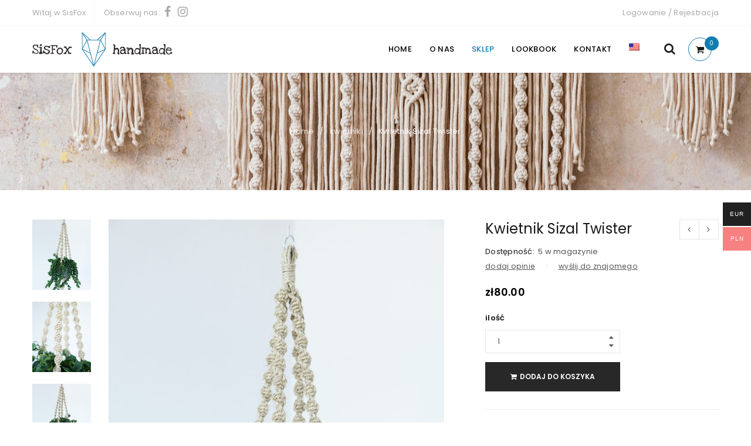

--- FILE ---
content_type: text/html; charset=utf-8
request_url: https://www.google.com/recaptcha/api2/anchor?ar=1&k=6LcvK98nAAAAAOy60u7HzNPzuZ-T5u50GtiM5KSd&co=aHR0cHM6Ly9zaXNmb3gucGw6NDQz&hl=en&v=PoyoqOPhxBO7pBk68S4YbpHZ&size=invisible&anchor-ms=20000&execute-ms=30000&cb=vkkv7j1ddk58
body_size: 48680
content:
<!DOCTYPE HTML><html dir="ltr" lang="en"><head><meta http-equiv="Content-Type" content="text/html; charset=UTF-8">
<meta http-equiv="X-UA-Compatible" content="IE=edge">
<title>reCAPTCHA</title>
<style type="text/css">
/* cyrillic-ext */
@font-face {
  font-family: 'Roboto';
  font-style: normal;
  font-weight: 400;
  font-stretch: 100%;
  src: url(//fonts.gstatic.com/s/roboto/v48/KFO7CnqEu92Fr1ME7kSn66aGLdTylUAMa3GUBHMdazTgWw.woff2) format('woff2');
  unicode-range: U+0460-052F, U+1C80-1C8A, U+20B4, U+2DE0-2DFF, U+A640-A69F, U+FE2E-FE2F;
}
/* cyrillic */
@font-face {
  font-family: 'Roboto';
  font-style: normal;
  font-weight: 400;
  font-stretch: 100%;
  src: url(//fonts.gstatic.com/s/roboto/v48/KFO7CnqEu92Fr1ME7kSn66aGLdTylUAMa3iUBHMdazTgWw.woff2) format('woff2');
  unicode-range: U+0301, U+0400-045F, U+0490-0491, U+04B0-04B1, U+2116;
}
/* greek-ext */
@font-face {
  font-family: 'Roboto';
  font-style: normal;
  font-weight: 400;
  font-stretch: 100%;
  src: url(//fonts.gstatic.com/s/roboto/v48/KFO7CnqEu92Fr1ME7kSn66aGLdTylUAMa3CUBHMdazTgWw.woff2) format('woff2');
  unicode-range: U+1F00-1FFF;
}
/* greek */
@font-face {
  font-family: 'Roboto';
  font-style: normal;
  font-weight: 400;
  font-stretch: 100%;
  src: url(//fonts.gstatic.com/s/roboto/v48/KFO7CnqEu92Fr1ME7kSn66aGLdTylUAMa3-UBHMdazTgWw.woff2) format('woff2');
  unicode-range: U+0370-0377, U+037A-037F, U+0384-038A, U+038C, U+038E-03A1, U+03A3-03FF;
}
/* math */
@font-face {
  font-family: 'Roboto';
  font-style: normal;
  font-weight: 400;
  font-stretch: 100%;
  src: url(//fonts.gstatic.com/s/roboto/v48/KFO7CnqEu92Fr1ME7kSn66aGLdTylUAMawCUBHMdazTgWw.woff2) format('woff2');
  unicode-range: U+0302-0303, U+0305, U+0307-0308, U+0310, U+0312, U+0315, U+031A, U+0326-0327, U+032C, U+032F-0330, U+0332-0333, U+0338, U+033A, U+0346, U+034D, U+0391-03A1, U+03A3-03A9, U+03B1-03C9, U+03D1, U+03D5-03D6, U+03F0-03F1, U+03F4-03F5, U+2016-2017, U+2034-2038, U+203C, U+2040, U+2043, U+2047, U+2050, U+2057, U+205F, U+2070-2071, U+2074-208E, U+2090-209C, U+20D0-20DC, U+20E1, U+20E5-20EF, U+2100-2112, U+2114-2115, U+2117-2121, U+2123-214F, U+2190, U+2192, U+2194-21AE, U+21B0-21E5, U+21F1-21F2, U+21F4-2211, U+2213-2214, U+2216-22FF, U+2308-230B, U+2310, U+2319, U+231C-2321, U+2336-237A, U+237C, U+2395, U+239B-23B7, U+23D0, U+23DC-23E1, U+2474-2475, U+25AF, U+25B3, U+25B7, U+25BD, U+25C1, U+25CA, U+25CC, U+25FB, U+266D-266F, U+27C0-27FF, U+2900-2AFF, U+2B0E-2B11, U+2B30-2B4C, U+2BFE, U+3030, U+FF5B, U+FF5D, U+1D400-1D7FF, U+1EE00-1EEFF;
}
/* symbols */
@font-face {
  font-family: 'Roboto';
  font-style: normal;
  font-weight: 400;
  font-stretch: 100%;
  src: url(//fonts.gstatic.com/s/roboto/v48/KFO7CnqEu92Fr1ME7kSn66aGLdTylUAMaxKUBHMdazTgWw.woff2) format('woff2');
  unicode-range: U+0001-000C, U+000E-001F, U+007F-009F, U+20DD-20E0, U+20E2-20E4, U+2150-218F, U+2190, U+2192, U+2194-2199, U+21AF, U+21E6-21F0, U+21F3, U+2218-2219, U+2299, U+22C4-22C6, U+2300-243F, U+2440-244A, U+2460-24FF, U+25A0-27BF, U+2800-28FF, U+2921-2922, U+2981, U+29BF, U+29EB, U+2B00-2BFF, U+4DC0-4DFF, U+FFF9-FFFB, U+10140-1018E, U+10190-1019C, U+101A0, U+101D0-101FD, U+102E0-102FB, U+10E60-10E7E, U+1D2C0-1D2D3, U+1D2E0-1D37F, U+1F000-1F0FF, U+1F100-1F1AD, U+1F1E6-1F1FF, U+1F30D-1F30F, U+1F315, U+1F31C, U+1F31E, U+1F320-1F32C, U+1F336, U+1F378, U+1F37D, U+1F382, U+1F393-1F39F, U+1F3A7-1F3A8, U+1F3AC-1F3AF, U+1F3C2, U+1F3C4-1F3C6, U+1F3CA-1F3CE, U+1F3D4-1F3E0, U+1F3ED, U+1F3F1-1F3F3, U+1F3F5-1F3F7, U+1F408, U+1F415, U+1F41F, U+1F426, U+1F43F, U+1F441-1F442, U+1F444, U+1F446-1F449, U+1F44C-1F44E, U+1F453, U+1F46A, U+1F47D, U+1F4A3, U+1F4B0, U+1F4B3, U+1F4B9, U+1F4BB, U+1F4BF, U+1F4C8-1F4CB, U+1F4D6, U+1F4DA, U+1F4DF, U+1F4E3-1F4E6, U+1F4EA-1F4ED, U+1F4F7, U+1F4F9-1F4FB, U+1F4FD-1F4FE, U+1F503, U+1F507-1F50B, U+1F50D, U+1F512-1F513, U+1F53E-1F54A, U+1F54F-1F5FA, U+1F610, U+1F650-1F67F, U+1F687, U+1F68D, U+1F691, U+1F694, U+1F698, U+1F6AD, U+1F6B2, U+1F6B9-1F6BA, U+1F6BC, U+1F6C6-1F6CF, U+1F6D3-1F6D7, U+1F6E0-1F6EA, U+1F6F0-1F6F3, U+1F6F7-1F6FC, U+1F700-1F7FF, U+1F800-1F80B, U+1F810-1F847, U+1F850-1F859, U+1F860-1F887, U+1F890-1F8AD, U+1F8B0-1F8BB, U+1F8C0-1F8C1, U+1F900-1F90B, U+1F93B, U+1F946, U+1F984, U+1F996, U+1F9E9, U+1FA00-1FA6F, U+1FA70-1FA7C, U+1FA80-1FA89, U+1FA8F-1FAC6, U+1FACE-1FADC, U+1FADF-1FAE9, U+1FAF0-1FAF8, U+1FB00-1FBFF;
}
/* vietnamese */
@font-face {
  font-family: 'Roboto';
  font-style: normal;
  font-weight: 400;
  font-stretch: 100%;
  src: url(//fonts.gstatic.com/s/roboto/v48/KFO7CnqEu92Fr1ME7kSn66aGLdTylUAMa3OUBHMdazTgWw.woff2) format('woff2');
  unicode-range: U+0102-0103, U+0110-0111, U+0128-0129, U+0168-0169, U+01A0-01A1, U+01AF-01B0, U+0300-0301, U+0303-0304, U+0308-0309, U+0323, U+0329, U+1EA0-1EF9, U+20AB;
}
/* latin-ext */
@font-face {
  font-family: 'Roboto';
  font-style: normal;
  font-weight: 400;
  font-stretch: 100%;
  src: url(//fonts.gstatic.com/s/roboto/v48/KFO7CnqEu92Fr1ME7kSn66aGLdTylUAMa3KUBHMdazTgWw.woff2) format('woff2');
  unicode-range: U+0100-02BA, U+02BD-02C5, U+02C7-02CC, U+02CE-02D7, U+02DD-02FF, U+0304, U+0308, U+0329, U+1D00-1DBF, U+1E00-1E9F, U+1EF2-1EFF, U+2020, U+20A0-20AB, U+20AD-20C0, U+2113, U+2C60-2C7F, U+A720-A7FF;
}
/* latin */
@font-face {
  font-family: 'Roboto';
  font-style: normal;
  font-weight: 400;
  font-stretch: 100%;
  src: url(//fonts.gstatic.com/s/roboto/v48/KFO7CnqEu92Fr1ME7kSn66aGLdTylUAMa3yUBHMdazQ.woff2) format('woff2');
  unicode-range: U+0000-00FF, U+0131, U+0152-0153, U+02BB-02BC, U+02C6, U+02DA, U+02DC, U+0304, U+0308, U+0329, U+2000-206F, U+20AC, U+2122, U+2191, U+2193, U+2212, U+2215, U+FEFF, U+FFFD;
}
/* cyrillic-ext */
@font-face {
  font-family: 'Roboto';
  font-style: normal;
  font-weight: 500;
  font-stretch: 100%;
  src: url(//fonts.gstatic.com/s/roboto/v48/KFO7CnqEu92Fr1ME7kSn66aGLdTylUAMa3GUBHMdazTgWw.woff2) format('woff2');
  unicode-range: U+0460-052F, U+1C80-1C8A, U+20B4, U+2DE0-2DFF, U+A640-A69F, U+FE2E-FE2F;
}
/* cyrillic */
@font-face {
  font-family: 'Roboto';
  font-style: normal;
  font-weight: 500;
  font-stretch: 100%;
  src: url(//fonts.gstatic.com/s/roboto/v48/KFO7CnqEu92Fr1ME7kSn66aGLdTylUAMa3iUBHMdazTgWw.woff2) format('woff2');
  unicode-range: U+0301, U+0400-045F, U+0490-0491, U+04B0-04B1, U+2116;
}
/* greek-ext */
@font-face {
  font-family: 'Roboto';
  font-style: normal;
  font-weight: 500;
  font-stretch: 100%;
  src: url(//fonts.gstatic.com/s/roboto/v48/KFO7CnqEu92Fr1ME7kSn66aGLdTylUAMa3CUBHMdazTgWw.woff2) format('woff2');
  unicode-range: U+1F00-1FFF;
}
/* greek */
@font-face {
  font-family: 'Roboto';
  font-style: normal;
  font-weight: 500;
  font-stretch: 100%;
  src: url(//fonts.gstatic.com/s/roboto/v48/KFO7CnqEu92Fr1ME7kSn66aGLdTylUAMa3-UBHMdazTgWw.woff2) format('woff2');
  unicode-range: U+0370-0377, U+037A-037F, U+0384-038A, U+038C, U+038E-03A1, U+03A3-03FF;
}
/* math */
@font-face {
  font-family: 'Roboto';
  font-style: normal;
  font-weight: 500;
  font-stretch: 100%;
  src: url(//fonts.gstatic.com/s/roboto/v48/KFO7CnqEu92Fr1ME7kSn66aGLdTylUAMawCUBHMdazTgWw.woff2) format('woff2');
  unicode-range: U+0302-0303, U+0305, U+0307-0308, U+0310, U+0312, U+0315, U+031A, U+0326-0327, U+032C, U+032F-0330, U+0332-0333, U+0338, U+033A, U+0346, U+034D, U+0391-03A1, U+03A3-03A9, U+03B1-03C9, U+03D1, U+03D5-03D6, U+03F0-03F1, U+03F4-03F5, U+2016-2017, U+2034-2038, U+203C, U+2040, U+2043, U+2047, U+2050, U+2057, U+205F, U+2070-2071, U+2074-208E, U+2090-209C, U+20D0-20DC, U+20E1, U+20E5-20EF, U+2100-2112, U+2114-2115, U+2117-2121, U+2123-214F, U+2190, U+2192, U+2194-21AE, U+21B0-21E5, U+21F1-21F2, U+21F4-2211, U+2213-2214, U+2216-22FF, U+2308-230B, U+2310, U+2319, U+231C-2321, U+2336-237A, U+237C, U+2395, U+239B-23B7, U+23D0, U+23DC-23E1, U+2474-2475, U+25AF, U+25B3, U+25B7, U+25BD, U+25C1, U+25CA, U+25CC, U+25FB, U+266D-266F, U+27C0-27FF, U+2900-2AFF, U+2B0E-2B11, U+2B30-2B4C, U+2BFE, U+3030, U+FF5B, U+FF5D, U+1D400-1D7FF, U+1EE00-1EEFF;
}
/* symbols */
@font-face {
  font-family: 'Roboto';
  font-style: normal;
  font-weight: 500;
  font-stretch: 100%;
  src: url(//fonts.gstatic.com/s/roboto/v48/KFO7CnqEu92Fr1ME7kSn66aGLdTylUAMaxKUBHMdazTgWw.woff2) format('woff2');
  unicode-range: U+0001-000C, U+000E-001F, U+007F-009F, U+20DD-20E0, U+20E2-20E4, U+2150-218F, U+2190, U+2192, U+2194-2199, U+21AF, U+21E6-21F0, U+21F3, U+2218-2219, U+2299, U+22C4-22C6, U+2300-243F, U+2440-244A, U+2460-24FF, U+25A0-27BF, U+2800-28FF, U+2921-2922, U+2981, U+29BF, U+29EB, U+2B00-2BFF, U+4DC0-4DFF, U+FFF9-FFFB, U+10140-1018E, U+10190-1019C, U+101A0, U+101D0-101FD, U+102E0-102FB, U+10E60-10E7E, U+1D2C0-1D2D3, U+1D2E0-1D37F, U+1F000-1F0FF, U+1F100-1F1AD, U+1F1E6-1F1FF, U+1F30D-1F30F, U+1F315, U+1F31C, U+1F31E, U+1F320-1F32C, U+1F336, U+1F378, U+1F37D, U+1F382, U+1F393-1F39F, U+1F3A7-1F3A8, U+1F3AC-1F3AF, U+1F3C2, U+1F3C4-1F3C6, U+1F3CA-1F3CE, U+1F3D4-1F3E0, U+1F3ED, U+1F3F1-1F3F3, U+1F3F5-1F3F7, U+1F408, U+1F415, U+1F41F, U+1F426, U+1F43F, U+1F441-1F442, U+1F444, U+1F446-1F449, U+1F44C-1F44E, U+1F453, U+1F46A, U+1F47D, U+1F4A3, U+1F4B0, U+1F4B3, U+1F4B9, U+1F4BB, U+1F4BF, U+1F4C8-1F4CB, U+1F4D6, U+1F4DA, U+1F4DF, U+1F4E3-1F4E6, U+1F4EA-1F4ED, U+1F4F7, U+1F4F9-1F4FB, U+1F4FD-1F4FE, U+1F503, U+1F507-1F50B, U+1F50D, U+1F512-1F513, U+1F53E-1F54A, U+1F54F-1F5FA, U+1F610, U+1F650-1F67F, U+1F687, U+1F68D, U+1F691, U+1F694, U+1F698, U+1F6AD, U+1F6B2, U+1F6B9-1F6BA, U+1F6BC, U+1F6C6-1F6CF, U+1F6D3-1F6D7, U+1F6E0-1F6EA, U+1F6F0-1F6F3, U+1F6F7-1F6FC, U+1F700-1F7FF, U+1F800-1F80B, U+1F810-1F847, U+1F850-1F859, U+1F860-1F887, U+1F890-1F8AD, U+1F8B0-1F8BB, U+1F8C0-1F8C1, U+1F900-1F90B, U+1F93B, U+1F946, U+1F984, U+1F996, U+1F9E9, U+1FA00-1FA6F, U+1FA70-1FA7C, U+1FA80-1FA89, U+1FA8F-1FAC6, U+1FACE-1FADC, U+1FADF-1FAE9, U+1FAF0-1FAF8, U+1FB00-1FBFF;
}
/* vietnamese */
@font-face {
  font-family: 'Roboto';
  font-style: normal;
  font-weight: 500;
  font-stretch: 100%;
  src: url(//fonts.gstatic.com/s/roboto/v48/KFO7CnqEu92Fr1ME7kSn66aGLdTylUAMa3OUBHMdazTgWw.woff2) format('woff2');
  unicode-range: U+0102-0103, U+0110-0111, U+0128-0129, U+0168-0169, U+01A0-01A1, U+01AF-01B0, U+0300-0301, U+0303-0304, U+0308-0309, U+0323, U+0329, U+1EA0-1EF9, U+20AB;
}
/* latin-ext */
@font-face {
  font-family: 'Roboto';
  font-style: normal;
  font-weight: 500;
  font-stretch: 100%;
  src: url(//fonts.gstatic.com/s/roboto/v48/KFO7CnqEu92Fr1ME7kSn66aGLdTylUAMa3KUBHMdazTgWw.woff2) format('woff2');
  unicode-range: U+0100-02BA, U+02BD-02C5, U+02C7-02CC, U+02CE-02D7, U+02DD-02FF, U+0304, U+0308, U+0329, U+1D00-1DBF, U+1E00-1E9F, U+1EF2-1EFF, U+2020, U+20A0-20AB, U+20AD-20C0, U+2113, U+2C60-2C7F, U+A720-A7FF;
}
/* latin */
@font-face {
  font-family: 'Roboto';
  font-style: normal;
  font-weight: 500;
  font-stretch: 100%;
  src: url(//fonts.gstatic.com/s/roboto/v48/KFO7CnqEu92Fr1ME7kSn66aGLdTylUAMa3yUBHMdazQ.woff2) format('woff2');
  unicode-range: U+0000-00FF, U+0131, U+0152-0153, U+02BB-02BC, U+02C6, U+02DA, U+02DC, U+0304, U+0308, U+0329, U+2000-206F, U+20AC, U+2122, U+2191, U+2193, U+2212, U+2215, U+FEFF, U+FFFD;
}
/* cyrillic-ext */
@font-face {
  font-family: 'Roboto';
  font-style: normal;
  font-weight: 900;
  font-stretch: 100%;
  src: url(//fonts.gstatic.com/s/roboto/v48/KFO7CnqEu92Fr1ME7kSn66aGLdTylUAMa3GUBHMdazTgWw.woff2) format('woff2');
  unicode-range: U+0460-052F, U+1C80-1C8A, U+20B4, U+2DE0-2DFF, U+A640-A69F, U+FE2E-FE2F;
}
/* cyrillic */
@font-face {
  font-family: 'Roboto';
  font-style: normal;
  font-weight: 900;
  font-stretch: 100%;
  src: url(//fonts.gstatic.com/s/roboto/v48/KFO7CnqEu92Fr1ME7kSn66aGLdTylUAMa3iUBHMdazTgWw.woff2) format('woff2');
  unicode-range: U+0301, U+0400-045F, U+0490-0491, U+04B0-04B1, U+2116;
}
/* greek-ext */
@font-face {
  font-family: 'Roboto';
  font-style: normal;
  font-weight: 900;
  font-stretch: 100%;
  src: url(//fonts.gstatic.com/s/roboto/v48/KFO7CnqEu92Fr1ME7kSn66aGLdTylUAMa3CUBHMdazTgWw.woff2) format('woff2');
  unicode-range: U+1F00-1FFF;
}
/* greek */
@font-face {
  font-family: 'Roboto';
  font-style: normal;
  font-weight: 900;
  font-stretch: 100%;
  src: url(//fonts.gstatic.com/s/roboto/v48/KFO7CnqEu92Fr1ME7kSn66aGLdTylUAMa3-UBHMdazTgWw.woff2) format('woff2');
  unicode-range: U+0370-0377, U+037A-037F, U+0384-038A, U+038C, U+038E-03A1, U+03A3-03FF;
}
/* math */
@font-face {
  font-family: 'Roboto';
  font-style: normal;
  font-weight: 900;
  font-stretch: 100%;
  src: url(//fonts.gstatic.com/s/roboto/v48/KFO7CnqEu92Fr1ME7kSn66aGLdTylUAMawCUBHMdazTgWw.woff2) format('woff2');
  unicode-range: U+0302-0303, U+0305, U+0307-0308, U+0310, U+0312, U+0315, U+031A, U+0326-0327, U+032C, U+032F-0330, U+0332-0333, U+0338, U+033A, U+0346, U+034D, U+0391-03A1, U+03A3-03A9, U+03B1-03C9, U+03D1, U+03D5-03D6, U+03F0-03F1, U+03F4-03F5, U+2016-2017, U+2034-2038, U+203C, U+2040, U+2043, U+2047, U+2050, U+2057, U+205F, U+2070-2071, U+2074-208E, U+2090-209C, U+20D0-20DC, U+20E1, U+20E5-20EF, U+2100-2112, U+2114-2115, U+2117-2121, U+2123-214F, U+2190, U+2192, U+2194-21AE, U+21B0-21E5, U+21F1-21F2, U+21F4-2211, U+2213-2214, U+2216-22FF, U+2308-230B, U+2310, U+2319, U+231C-2321, U+2336-237A, U+237C, U+2395, U+239B-23B7, U+23D0, U+23DC-23E1, U+2474-2475, U+25AF, U+25B3, U+25B7, U+25BD, U+25C1, U+25CA, U+25CC, U+25FB, U+266D-266F, U+27C0-27FF, U+2900-2AFF, U+2B0E-2B11, U+2B30-2B4C, U+2BFE, U+3030, U+FF5B, U+FF5D, U+1D400-1D7FF, U+1EE00-1EEFF;
}
/* symbols */
@font-face {
  font-family: 'Roboto';
  font-style: normal;
  font-weight: 900;
  font-stretch: 100%;
  src: url(//fonts.gstatic.com/s/roboto/v48/KFO7CnqEu92Fr1ME7kSn66aGLdTylUAMaxKUBHMdazTgWw.woff2) format('woff2');
  unicode-range: U+0001-000C, U+000E-001F, U+007F-009F, U+20DD-20E0, U+20E2-20E4, U+2150-218F, U+2190, U+2192, U+2194-2199, U+21AF, U+21E6-21F0, U+21F3, U+2218-2219, U+2299, U+22C4-22C6, U+2300-243F, U+2440-244A, U+2460-24FF, U+25A0-27BF, U+2800-28FF, U+2921-2922, U+2981, U+29BF, U+29EB, U+2B00-2BFF, U+4DC0-4DFF, U+FFF9-FFFB, U+10140-1018E, U+10190-1019C, U+101A0, U+101D0-101FD, U+102E0-102FB, U+10E60-10E7E, U+1D2C0-1D2D3, U+1D2E0-1D37F, U+1F000-1F0FF, U+1F100-1F1AD, U+1F1E6-1F1FF, U+1F30D-1F30F, U+1F315, U+1F31C, U+1F31E, U+1F320-1F32C, U+1F336, U+1F378, U+1F37D, U+1F382, U+1F393-1F39F, U+1F3A7-1F3A8, U+1F3AC-1F3AF, U+1F3C2, U+1F3C4-1F3C6, U+1F3CA-1F3CE, U+1F3D4-1F3E0, U+1F3ED, U+1F3F1-1F3F3, U+1F3F5-1F3F7, U+1F408, U+1F415, U+1F41F, U+1F426, U+1F43F, U+1F441-1F442, U+1F444, U+1F446-1F449, U+1F44C-1F44E, U+1F453, U+1F46A, U+1F47D, U+1F4A3, U+1F4B0, U+1F4B3, U+1F4B9, U+1F4BB, U+1F4BF, U+1F4C8-1F4CB, U+1F4D6, U+1F4DA, U+1F4DF, U+1F4E3-1F4E6, U+1F4EA-1F4ED, U+1F4F7, U+1F4F9-1F4FB, U+1F4FD-1F4FE, U+1F503, U+1F507-1F50B, U+1F50D, U+1F512-1F513, U+1F53E-1F54A, U+1F54F-1F5FA, U+1F610, U+1F650-1F67F, U+1F687, U+1F68D, U+1F691, U+1F694, U+1F698, U+1F6AD, U+1F6B2, U+1F6B9-1F6BA, U+1F6BC, U+1F6C6-1F6CF, U+1F6D3-1F6D7, U+1F6E0-1F6EA, U+1F6F0-1F6F3, U+1F6F7-1F6FC, U+1F700-1F7FF, U+1F800-1F80B, U+1F810-1F847, U+1F850-1F859, U+1F860-1F887, U+1F890-1F8AD, U+1F8B0-1F8BB, U+1F8C0-1F8C1, U+1F900-1F90B, U+1F93B, U+1F946, U+1F984, U+1F996, U+1F9E9, U+1FA00-1FA6F, U+1FA70-1FA7C, U+1FA80-1FA89, U+1FA8F-1FAC6, U+1FACE-1FADC, U+1FADF-1FAE9, U+1FAF0-1FAF8, U+1FB00-1FBFF;
}
/* vietnamese */
@font-face {
  font-family: 'Roboto';
  font-style: normal;
  font-weight: 900;
  font-stretch: 100%;
  src: url(//fonts.gstatic.com/s/roboto/v48/KFO7CnqEu92Fr1ME7kSn66aGLdTylUAMa3OUBHMdazTgWw.woff2) format('woff2');
  unicode-range: U+0102-0103, U+0110-0111, U+0128-0129, U+0168-0169, U+01A0-01A1, U+01AF-01B0, U+0300-0301, U+0303-0304, U+0308-0309, U+0323, U+0329, U+1EA0-1EF9, U+20AB;
}
/* latin-ext */
@font-face {
  font-family: 'Roboto';
  font-style: normal;
  font-weight: 900;
  font-stretch: 100%;
  src: url(//fonts.gstatic.com/s/roboto/v48/KFO7CnqEu92Fr1ME7kSn66aGLdTylUAMa3KUBHMdazTgWw.woff2) format('woff2');
  unicode-range: U+0100-02BA, U+02BD-02C5, U+02C7-02CC, U+02CE-02D7, U+02DD-02FF, U+0304, U+0308, U+0329, U+1D00-1DBF, U+1E00-1E9F, U+1EF2-1EFF, U+2020, U+20A0-20AB, U+20AD-20C0, U+2113, U+2C60-2C7F, U+A720-A7FF;
}
/* latin */
@font-face {
  font-family: 'Roboto';
  font-style: normal;
  font-weight: 900;
  font-stretch: 100%;
  src: url(//fonts.gstatic.com/s/roboto/v48/KFO7CnqEu92Fr1ME7kSn66aGLdTylUAMa3yUBHMdazQ.woff2) format('woff2');
  unicode-range: U+0000-00FF, U+0131, U+0152-0153, U+02BB-02BC, U+02C6, U+02DA, U+02DC, U+0304, U+0308, U+0329, U+2000-206F, U+20AC, U+2122, U+2191, U+2193, U+2212, U+2215, U+FEFF, U+FFFD;
}

</style>
<link rel="stylesheet" type="text/css" href="https://www.gstatic.com/recaptcha/releases/PoyoqOPhxBO7pBk68S4YbpHZ/styles__ltr.css">
<script nonce="hmviRwDl0IfDUA317MREYw" type="text/javascript">window['__recaptcha_api'] = 'https://www.google.com/recaptcha/api2/';</script>
<script type="text/javascript" src="https://www.gstatic.com/recaptcha/releases/PoyoqOPhxBO7pBk68S4YbpHZ/recaptcha__en.js" nonce="hmviRwDl0IfDUA317MREYw">
      
    </script></head>
<body><div id="rc-anchor-alert" class="rc-anchor-alert"></div>
<input type="hidden" id="recaptcha-token" value="[base64]">
<script type="text/javascript" nonce="hmviRwDl0IfDUA317MREYw">
      recaptcha.anchor.Main.init("[\x22ainput\x22,[\x22bgdata\x22,\x22\x22,\[base64]/[base64]/bmV3IFpbdF0obVswXSk6Sz09Mj9uZXcgWlt0XShtWzBdLG1bMV0pOks9PTM/bmV3IFpbdF0obVswXSxtWzFdLG1bMl0pOks9PTQ/[base64]/[base64]/[base64]/[base64]/[base64]/[base64]/[base64]/[base64]/[base64]/[base64]/[base64]/[base64]/[base64]/[base64]\\u003d\\u003d\x22,\[base64]\\u003d\x22,\x22GMO9ISc5wp01w71Mwr/CuRnDiALCrsOJW0xQZ8O7SQ/DoHgnOF09wrvDtsOiEi16WcKvQcKgw5IHw7jDoMOWw4N2ICUkMUp/HcOgdcK9f8OVGRHDnnDDlnzCundOCA0hwq9wPlDDtE0aPsKVwqcHaMKyw4RCwp90w5fCmsKTwqLDhQHDmVPCvz5Pw7J8woDDs8Oww5vCtCkZwq3DiE7CpcKIw6U/w7bCtXDCnw5EfmwaNQPCg8K1wrpxwqfDhgLDs8Oowp4Uw4bDhMKNNcKhKcOnGQbCnzYsw5HCl8OjwoHDosOMAsO5BBsDwqdNG1rDh8ORwpt8w4zDo3fDomfCs8OHZsOtw64Rw4xYYmTCtk/[base64]/worDj8KGwoYFRcOPIn1JP8KMHsOywoLCnsKvDsKBwrvDt8K8YsKOIsOiZD1fw6QbWSARfsOMP1ROYBzCu8KBw4AQeVJlJ8Kiw7vCgTcPIQ5GCcKRw5/CncOmwpjDoMKwBsOzw6XDmcKbdULCmMORw4bCscK2woBzR8OYwpTCvm/DvzPCucOww6XDkU7DqWw8IFYKw6EXP8OyKsKMw7lNw6gSwqfDisOUw5Etw7HDnGYFw6obfMK+PzvDhB5Ew6hhwqprRyDDnBQ2wpU7cMOAwroHCsORwocPw6FbV8KoQX4jN8KBFMKBQFggw5dveXXDosORFcK/w4fClBzDslvCj8Oaw5rDjUxwZsOBw43CtMODXMOgwrNzwqHDnMOJSsK0fMOPw6LDn8OjJkITwrY4K8KvMcOuw7nDqsKHCjZRcMKUYcOBw7cWwrrDmMOGOsKsRcKyGGXDs8KPwqxaS8K/IzRHOcOYw6lqwqsWecOeL8OKwoh7woQGw5TDqsOwRSbDssOSwqkfGTrDgMOyP8OSdV/ClnPCssO3VlojDMKEJsKCDBQQYsObAMO2S8K4EcOgFQY/PFshecOHHwggZCbDs3Frw5lUdz1fTcOWeX3Cs2Vdw6B7w5lfaHpRw6rCgMKgQ0Rowplxw79xw4LDlynDvVvDksKSZgrCpE/[base64]/CrRjCm3RsXAQ4w6zCkSYTwovCtcO/[base64]/DlcOiIxHDiFjCkiLDvg3CmsOIPcOlH8O0w4jCssKgZj3ClsOKw5UXSEXCr8OXasKTGcKAbsO2NBbCkj7DgzHDhRkkDFA3V1QZw5Qlw7PCiTjDs8KtYVQyZT/DocKfw5YPw7MHYgXCoMOWwrPDuMOcw7XCg3TDj8KMw5sRwozDkMKew75EJAzDv8KhccK2M8K5f8K6McK/LcKFRBppVSzCuHHCtMOXYE/[base64]/Cpk7DlMOzQ8K/JHoLcjrCmMO2w4TDr8KuwprCrB7Ds3MPwos2ZsK6wqjDgj7CqMKcRsKWAx7DtMOcfF4mwr/[base64]/CisKFMcKDwqHCmcKUw71xwocsEMKzM2TCoMKnw6PCosObw6o5G8KdRR3Cg8Knw53DhVRhM8K8EzfCqFrCnsOvOkcnw4JmMcOawpPCil8pFlZJw4vCjE/Ds8KRw5PCgRXCtMOrDB3DgFQ4w5Faw5rCqGLDg8O1wrnCrMKTQFMhIMOGXl8hw6TDjcOPXSURw5ofwprCs8KhTnwNKcOjwpcjCMKjECkLw4LDo8O4wrJGZ8OYTsKzwogcw7UuQMOyw6kgw6/CoMOQIlHCiMKbw4xMwp5Bw6LChMKGBnppO8OjL8KHHVHDpS/DqsKWwoEswrRIwprCqUsiQ1XCocKGwrXDkMKGw4nClwYJHGsgw4UFw73ClXtdNW3CoSjDtcO0w5TDsBvCusOQJUvCvsKDXzvDp8O3w60HUMOsw5zCt2XDhMOXKcKgdMOzwpvDp3TCv8KnaMOow5/DhyRAw4h4UsOUwrnDjmwZwrAAwqTCnnjDpgoaw6DCo03DpywnPMKJMDzCiXtdO8KvLFkTLsK7O8OAYxjCiSjDqcOTa1Nww492woceF8K6w6HCgsKTaFTCqsOtw4Ypw50Ow5FZdRrCj8O5wogkwpXDgg3CnBDCicOaPMKgYgNscyN7w5LDkSo/w7vDisKCwqXDgxpDdFDCm8KmWMOUwrBTBn9cSMOnMsORL3o8VnjCp8OaMV9mw5BrwrEmRsK7w5HDt8K/RsOdw6w3YsOrwonCiGLDtTBhAlxODMOEw7UIw7ktZl0yw6LDhkvCjMOSLMOGRRPCi8K6w7cuw4IIPMOoJ2vCj3LCr8OEwoN8RcK8d1sIw53DqsOWw6pCw4jDhcKNe8ONSzl/[base64]/DmWTCusOpB3TCgsKYRXVawqTDv8KDwowUwpLCsSDCosO3wrxNwrnClcO7bMKKw58gYXYKEy/DrcKQA8KCwpzClVrDoMKywoXCk8K6wqzDiw0oDh3CjxTCmk4dCChlwrExfMKbF1t6w6TCplPDjF3CnMO9IMKOwqZ6ccKPwpTCmEjDqCREw5zCvsK+PF0Awo3CimdoYcOuKnDDmcO1H8OvwoULwqsOwoU/w6LDpD/[base64]/[base64]/[base64]/CgAnDosOtw50XHl5VwrMBw6dAwqICDlIwwrrDtMKjTsOLwrPCtWNMwox/[base64]/T8KmAFRlbTTDmsOKw5/[base64]/agdPJQDCpQDCmmFywo3Doyk6IsOWw4UYw7rCi0vDmCvCvMKjw6pVLxVzQsOOUEXCpcODJF7DhsKAw4oXwpI0McOew69OBcOfaXF/bMKMwrXCrDciw5/DnxbDr0PCm3DDjsOJwoxlw4jCn1XDuG5qw606wqTDisOqwq0SQlDDjMKiWzV1Q1NmwpxLNVnClcOjaMKfKkdkw5VgwrNOK8KVR8O7w5LDlsKfwrrDsX0RGcKfRGDDgXQLCAMXwqBcbVYuaMKUAkdGfllRdl5ZUyE+GcOoQTpawqjDuU/Dq8K8w6g3w7/[base64]/DhD3DtUdNThjCuTs5I8Ocwo/[base64]/[base64]/DlHvCnDLClV/[base64]/XcOAdsKjGFLCuwJbcMKPZcK5cEsLw5HCtMOqwp4dGsK+S3/DosOEw6bCtUUeccO2wpp5wo87w7XCvmQHC8KSwqNoQsOdwqUYTXhNw6zChMOeMMKOw4nDvcOBJcKSOADDlMO+wrpkwoPDsMKKwr/DtcKnY8OmEyMZw6AUQcKgOsOZVSstwrUBGQvDl3A0Mgh4w4vDj8OmwqFVwpzCiMOfYAvDt3/CjMOTSsOWwp/CqzHCkcOpLcKQA8O8by9xw5pwGcKyKMKMbMK3w4rCt3LDqcKxw5dpE8OEIGbDoXxQwrMrZMOdayhLYsO/[base64]/[base64]/w49/w5zCjMKLw5NmEMKdAMO9wrrDgsK4IMOywonCuETDtlnCqT/DmEVdw50AW8K2w7Q4R3F2w6bCtVhgADjDmQTChMOXQ3suw53Csi3DtWIXw7QGwoLCk8OkwqttIcK6IsK/[base64]/Cu8OTA8K6wpQsD0l1GcOeUMO5UBwAL1vDncKWwpLCusOzwokxwp4dOivDvSfDnVLDv8OewobDhXEqw71sThY1w73Dt2vDsDk8D13DmSB7w5fDsy7CuMKzwozDrTLCh8Oswrp/w7Y1w7JnwqjDlsKNw7DCtT45Hl4oEAUiw4fDsMO/wqbDl8O6w4vDrh3Dqi1uRDtfDMOOH0HDjQE3w43CvcOeI8OawptbPcKKw7fDqcKcwrMEw5fDncOBw4TDn8KSRMKBSRzCocK6w4bCmDvDih7Dj8KYwrvDlxFVwp4Sw7gZwprDicOBX1pfTC/DmcKiOQjCoMKywpzDoFstw6XDuXjDo8KKwrTCkGbCsBcVX0YOwrHCtFjCrXUfC8Obw5sPIRLDjUkzcMKdw6PDuGtjw5zDr8OMbCfDj0nDqcKQS8Odb3zCnMO+EyswTWwNa1NRwpLCji3CjC5Ew4LCojHCsk18DcK+woPDml/DhUwMw67Di8O/PArCosOdfcOaO3wZbynDggBDwr0uwpPDtyXDqwgHwrHCr8KsTsKmEcKFw67DpsKfw55sIsOrDsKxZljCtwbDmG8fJgTChsOtwq0mUUZtw7/DrX8tXj3Cl1YSHcKvBXJkw43DlHPCqwR6w6lUwqsNLWzDvcOAAAgoIQNww4TDqhx3w47DtsK7XCfCoMKXw7rDm0/CjkvDiMKXwp3CscKKwppLZMOqw4nCg3rCtgTCozvDvn9pwqlNwrHDvw/DjD40IcK4fsK+wo8Yw6dLMwDCsFJCwoVVDcKGLQlaw4kpwq8RwqlPw67DjsOew5jDtcKSwooBw4tVw6jDrMKqRBDCncOxFsOrwr1pS8KiSlgwwqF5w6TClMKFe1FuwqYUwobCuG1OwqNeNBRMAsKwBhPCnsOVwqHDtkHCtR8/Qlc6OMOcbMOHwqHDqQhcanvCnMO5C8OjcGBuFg1/wqzCi2gsTGw8w4HDgcO6w7Vtw6LDh0IWYwcvwq7Cpnc+woLCq8OFwokEwrILcXHDtcOtV8KWwrgkJsK3wppQMB/CucKKRcOuGsOdRznDh2bCgwrDsjrCm8KkGMOgNsOPCwHDlj/DpjnDiMOBwpfCtcKGw74cTMO8w7NDLg7DrlHCgXbCj1jDsjY6bl3ClsOnw6fDmMK4w4DCt2JqSFzCkn9kVcKyw5bCk8Kjwo7CjAbDiFIvaEhMA298QHnCnVbCm8KhwrDCkcKrV8Ozw6vDu8OTV0vDqEDDsUbDjcOuLMO/wprDh8KPwrTDkcKOAjVowp1Wwp7Dv1B6wr3DpcOjw4Mjw4FVwpzCucKLSCnDqgzDsMOawo8xw7QWZsOcw63CkE3DgMKAw73Dm8OYThvDs8Onw6XDtDbDrMKyFG3DilY/w5fDoMOjwpshOsORwrTCl0Bnw5Bnw7HCu8ODdcOYBBzCkMOMWmHDtj0zwrvCuhY7w6hxw48bZDPDjGB2wpBZwrkOw5AgwqB7wolXO03CkFTClcKAw4LCm8Kyw4IfwplFwolmwqPCkcOsKwkVw40cwowGwqnClAHDucOqeMOYLl/CnnRkf8OeXglxfMKWwq7DkC/CtwwJw4VrwpDDjMKow4wFTsKGw5Mqw7JaGTcKw5NvH30Xw6/[base64]/DrMONw6vCt8KGNmA3AMO/XsKZw6fDksKTDcKGFcK1wqh5EMOVdcKOfsOQNcOOWsO7wqrCqAg3woZ+cMKAfnQFYsKEwr/[base64]/[base64]/wox8WcKuw79Ww5TCr8K+DsKmF2rCmcK0wrTDr8OEd8KDKcKBw4JRwrYGUEgbwrrDp8O8w4fCsBnDiMOvw7xTw5vDnm/CnxRTP8OSwrXDuhR9D0HCt3I2KMK1D8KAC8KbTAvDsRJVwrfDucO8DnvCrkAqcsOBKsKcwr0zS3rDmhVQwofCuxhiwobDtksRfMKvasOdQ03CmcOXw7vDshjCiS4iHcOywoDDl8OZM2vCkcKMKcKCw6h/SQHDuEsLw6bDl18yw5RBw7JQw7nCj8KZwqfDqgAbwo7DtT4aGsKKfDw7dMKiBEV/w58jw6ElaxvDuEDCrcOAw7BHw6vDuMOlw4hUw4U1w7UcwpHCrcOWPsK9P15cNx/DiMKQwr1yw7jDssKCwqk9SS5KWRYXw4dWCcO1w7AwU8KXc3RCw4LDr8K7wobDuFwmwpYnwo/DlkzCtj04GsKOw7PCjcKgwqJwbQvDliDDvMKHwrR9wrwnw4Eywpkgwr8tfijClSxdXhslNsOQZFjDkMO1CWXCuHEzFHpgw64lwpfCsAkswrYGMSzCrA9rw5LCnhtOwrXCikTDu3tbKMOLw6HCoUsfwprCqVQHw5IYIMKVd8O5ZsK4HMOdNMKZHTh0w4c3wr/DhiYnFTgZwrnCssK/[base64]/EMOcFsKmw6xBY1/CvA/Ctkp1w7ZaK8KUwpTDksKYLsK1ZljDlsOcYcOyO8ObOWPCrsOtw4jCnR/DkSVswpFySsKuwoI4w43CkcOnMTDDkcO5wrktFh8ew4EYZA9gw69kd8O/wq7DgMO+S3g1UC7ClcKdw6HDpE/[base64]/[base64]/CtcKBwpJMP0RZwqsrw6HCkcOpYSjCigrCusKoZ8KfekNvwoTDlhXCuio/eMO7w5t/GcOYXBY7woUoOsK5Z8KlRsKEOGoxwpINwprDtsO/wpjDrsOrwrdIwqnDhMK+Z8O1TMOnKl/CvEvDgk3Cl2xnwqDClcOWw4IdwqzDuMKdFMOtw7V2w6fCvcO/w7XCmsOZwrLDnHjCqDrDp1VMB8KcLMO+KQAVw5MPwp99w7vCusOBLkrCrU4/[base64]/[base64]/DgWpFw7XDhl3Cmh/CmsOqwq7CsMOLIcK0wqJRwpgQe1VRXTdmw6NYw7/DumPDjMO9wqrCsMK8wpbDsMKiahN+SzgGBR97R0XDtcKVwpslwpxPesKbZcORw7/Cm8O4GcOZw7XCtCorOcO1Ul/[base64]/DnQxIFsOnw5dcw6heKMOTGWwGaMKsMMKOw5hrwooTY1UWbsKgw77DkMOfOcKlZW3CrMOiMMKLwr7DqMOtwoc7w5/[base64]/Du8KPw48WwoZ+w74fesKEw6N1w4FTVAHDuzzCnsK5w4I9w6cWw43DnMKhCMKjfyfDoMO6PsOSOHjCtsO9ChLDlndaWzHDky3DnA4nb8OZFcK4wpjCqMKcQ8KwwrgTw4wbUEUIwot7w7zDpMO3WsKrw788wrVoG8OAwrDCvcOXw6pRV8OQwrlgwo/CjR/[base64]/bHtUGRQVwrduGUJfecKVw5UdfwhYw7Edw6XCoF/DmU5Rwp1VVjDCpcKdw6spHMObwrYuwqzDgnXCvRRUMFfClsKYPsOQIjvDmXPDqhUow4jChWRyLsK4wrdsVy7DtsKvwpnCl8Ogw43CpMOSe8OwCsO6e8KjdsKIwpZUcsKgXywIwr3DsH/Dr8KHQsOtw60fRsO/HMOhwrYKwq4Kw5rCqMOIXH/DhmXCtCRRw7fCkgrCgMKiTsOOwpJMMMKcHXV/w6ovJ8OJThtFcGlzwpvCicKMw5/DnFYqUcKxwqhtGxfDgwYcB8OafMKHw4xIwqd8wrJEwobDvcK9MsObacK+woDDlU/DuXoawoHCtsKuN8OMVcOcTsOmQcOCC8KQQsODeSxbBsOCJQZzG140wrRmHsOzw6zCk8OMwrbCn0zDlxLDscOyasKdMy57w5RkHSEuCsKLw70QPsOHw5fCtMOAN1ghXcKbwrfCuEcrwobCnSTCqiI7w7U4PQ0Lw6nDlUNAeG/CkzNyw6PCsXbCjnsKw5dJFMOUw7TCvxHDkMOOw5ULwrPCoWlHwpFSRsO3eMKBd8KGVi3DiwZfAQ0TN8OjKAscw7TCmEnDusK6w5/CtcKdTxgsw5MYw6ZYZ1w2w6zDhj3Cs8KoL3XCrz3CkRvCvcKdAl80FHA/wo/CtMOdD8KRwrzCu8KDKcKuXcOEfCPCqMORHAXCucOSGRZtw787VC8QwptZwpRADMKhwo42w6bCjsOQw5gVC0/CjHBdC1bDnnvDuMONw6LDpMOCCMOOwrHDqFhhw7dhZcKcw6NeeCLCuMK8fsKKwpglwqV8UW41F8OYw5zChMO/UcKmYMO1wp7CqRYGw53Cu8K2EcOXLSzDpm0Cw6nDgMK5wrfDsMKuw4pKN8ORw7szP8K4KH4dwpjDrys3c1k6ICDDiFDDmTFWIyDDr8OewqRbUsKDey5Nw7xCZMOMwpd9w4XDmyUeZcOTwpl/esKCwqUAYEJ6w4RLw5gawqzCisKfw6rDkzVQw6AEw4bDoDwsR8OdwpssVMKfNhXDpQ7DvhlKfsKiHnfCnz83OMKze8Oewp/[base64]/DgyfCh8KLw4XDiMKuw4QJV8KLdsKTDsOJwr/DsVlowoAFw7/CqmkOFcKKcsK6czzCoR83GsKGwqjDqMONFQssc0DCjG/[base64]/Cr8K+wpYXYgB5d1YLwpzCnXLDqVPCrcOIw5XDgsKybljDnkzChMOpwpnClsOVwoN5IxXCs0kNCmLDrMOQNkjDhnPDm8OewqjCtWQAczpGw5DDsD/CsgxJd3dCw4fDvDltTjNtDcOeMcO3AxTDs8KLRsO4w58sS2h+wp7Co8OEZcKZXyEuAsKRwrHCtlLCnwkLwprDvMKLwqXCjsO2wpvCucKFwrt9w7rDjsKafsKpwqPChFRmwpIYDm/DucKRwq7DjsOfB8KdRkDDncKnWSHDqxnDosKRw5loP8OBw6/CgXbCmcKmNhxZM8OJZcOzw7LCrcKVwoYWwrDCpG0aw5rDjsKIw7FADsObU8KvME/ClcOZP8OgwqIGFGQmRcK/w5NGwr0hMMKSN8KWw7DCvRbCqcKDA8O9dFHDjMOua8KcM8Ofw5N8wrrCosO/WzgIbsO8aTMfw6ckw5JzexYZesOsQUAyXMKNGzzDmFvCj8Klw5JFw67CtsKpw7bCuMKfZlIDwqZYacKDHT3Dm8OYw6ROeV9twoTCuSbCsQAhB8O7wplbwotIRsKeYsO/wqLDl1FqaCReDHHCgQPCv0zCvMKewrXCh8OPRsKpAXkXwovDpDwAIMKQw5DCj3QKI3/[base64]/[base64]/DiMOsw6Iyw7gEcyQuEVowUsOUQRbDgMKnLcKuw5AnLQlXw5B1VcOnB8KMVsOqw4cwwoRwAsOkwodkJ8KLw7Anw5Q1RMKnRcOBOsOFO11Ywr/Cg3vDoMKUwpfDhMKRWMKxQXQWX0sqfQdhwqE5QyPDl8Oxw4gvLRZZw4YgABvCs8Ogw6PDpm3CjsKkIcOFDMKVwqEkT8OyTCkyYH8ndgnChgHDs8KuesKEwrXCv8K/YSLCo8KncQbDsMKPMhcaHcKOTMOUwo/DmTLDosKew6fDncOgwrXDoF8QdxFkw5JmSRjDrsOBw6pxwpN+w5kVwrTDsMKANSAlw5NOw7XCrm3DssOePsOJD8O7wrjDnsK9SFh/wq8PSlgPKcKlw77CkSrDucKVwoEgesOvLzs5wpLDkl7Doy3ChnfCi8OzwrpZSMKgwozCscKpU8Kgwoxrw43CkkTDlsOoa8K2wr82wrFBTkoMwr/[base64]/w57ClsKfw4wfwpUvw5LDjl9wwoPDmVtrw6LCu8OoYcKcwoUyecK+wq1twqAxw4bDmMOvw4ptAMOUw6bCkMKhw71zwrjDtMK5w4LDl0TCoRJQHQbDvRsUACkBJ8OqIcOqw44xwqVgw6DDtR0ow500wqnDlC3CjsKcwqfDl8KxAsOywrt3wqp/[base64]/ChsOHwr9Mw5PCiMKgw6okOhjDk2PCtTxgw5saw7M8Ghd4w71QWm3Dhicmw4zDusK/[base64]/ChEQ2w6dRGcKrfG7Ciw/DhsOhaFTCrl4gw4d+ccKaGcKvbUgiEVrCh0nCtsKvY0LClGvDo250K8KKw65BwpDDjsK1E3EhDzE0EcOrwo3DlMOZwr/[base64]/FQY9w405wrXCl8OswqXCi8Kow6TDg8KzwqRrw4YeCjElwpwCaMOFw6bDsxZ7HjQKMcOuwqvDm8OBGVnDt0/DglN4S8KLw5fCj8Kdwq/Ckhwtwp7DuMKfRsO5wp1EAxHCh8OOVCshw6PDtjPDtxJtwqVUWlNfVXfDgWzChsKnDT3DnsKRwocFb8Ofw77DgMO/w53CoMK0wrbChXXCpFzDvMK7fHTCg8O+fznDlMOWwrvClEvDvcKqIwvCuMKzTsKCwobCoBbDjgp7w5MDIUbCrcOAH8KCeMOwQsKge8O4wocyRAXDtCrDhMOaA8OPw7zCiFDCilZ9w6fCl8O1w4XDtcKLY3fCnMOyw5UDGQTCjcKsPWRqTC/Dk8KRTDYTaMKIBsKsdcOZw6nCqsOFcsO3dsOewoEselHCpMOzwqzChcOEw6FQwp7CrRdZHMODMx7CmMOhXQxIwpRQwoF+XsK9wqALwqB3wp3Cph/[base64]/CusKJEsK7E3/CgCkHZMK1w7DClgzDhMOyb0k6wpoOwqU1wpRWM3E/wqtMw4TDqit6DMOLNsKJwoEYL2k6XBTCkEF6w4LCo0LCncK/Nm3CscO2csOAwo/Dg8K6A8KPTsKJLyLCg8OXEXFdw5APAcKAAsKhwqzDoBctbUzDuxkEw6VSwptaVBNtRMKFU8Ksw5kNw4h3wo9SeMKKwrN4w6RtW8KNVcKewpYhw6vCu8O0IRFJBhTCoMO6wozDs8OFw7vDsMKewr55BXTDp8OlfsKRw6zCtChuXcKjw4hreWTCt8OcwpTDhjvDt8K/[base64]/[base64]/w6ZLw5TCqsOjw6YawprDl2RJMTNow4zCicO4w5zDu2HDszDCj8OLwq0Zw4zCoi5zw7zCvCHDu8KHw6bDs0FfwoIrw4skw7/Dvl/[base64]/wr1Yw7VNKg/DrVPDkHtVw5d+w6ACKnzCjMKjwq3DvcO6KzLCujbCkMK+w6vCsmwWwqnDgcOlGMK7fsOyworCtGNswoHCijPDlsO1w4fClcKKVsOhOh97woPCv0EJw5tLwpVtaGcdcFXDtsOHwpIQRwZdw4LCnC/Dl2PDhzQ5IHhhMwgtwqNrw5HCr8OrwoPCkMKQO8O6w50+wqAPwqJCwpzDjMObwrHDmcK+KcKMeiQ7WUtVV8O5w4xBw6Fzw5QPwpbCthE7SV1SNMKlAsKgWk3CscOhfWUlwrLCscOTwozCvW/Dh3LDnsOuwpXCmsK+w40uwpjDp8ORw4nClTRpNsKjwrPDvcKnw5otZ8O0w5vCvsOfwpJ+CcOjAyrCtlEnwpLDp8OeOEPCvy1Dw6RqeipbUmjCl8O/fywSw6k5wrYOVRNJTEoyw6DDjsKMwqxywosXM2sPWsKTIhVXOMKuwp7DkcO2bcOeRMOZw47CkcKqIMOGPMKgw6wVwrFiwpvCh8Kxw4cGwq5kw5LDvcKwLsOFYcKjRCrDpMK/w7UyDl3DscKTMHvCuSPDnW3CoC05fy7CijvDgnZ2ImNfcsOvesOow41wJkvCpV9MEMKfQThZwoA0w6jDsMKFN8K+wrHCnMK4w5Njw6puKMKAJUfDicOFacOXw4rDmQvCqcO9wqQaKsOpCRvCscOsI24gE8Oiw6/CugPDgMOcP0MhwoLDlWvCtsKIw7PDjsOdRCXCkMKFwr/Cu2rCmlhYw6TDtcKiwpICw4lQwpjCoMKkwrTDnVnDg8OXwqnDgGkqwrZ7wqIyw5/DsMOcS8Khw6B3EsKJTsOpDx3Cn8OPw7dJw4/DlibChgJhazjCrEZXw4fDn04iYTnDhw7CksOiV8K0wqcVYEDDhsKoNksew6DCu8Osw5XCu8KleMOPwp9ZaR/ChMOOYlsWw7HComLCisK8wrbDhVPDjGPCv8O0UwlKPcKIw4ouUVbCp8KGwpw5BlDCssKoLMKgXRo+OsK3cjAbSsKnccKGJA0aMsKewr/Dl8K9McO7SR4Cw5DDpRYzworCoRzDlcKww6QWPgDCkMKpcsOcJ8Owc8OMHTIXwok9w4TCtCfCm8OvHmnCmsKfwo7DmcK2GsKhE2sGP8Kww4PDlV0XQkgIwqfDpsOdOsONEkR1GsOBwrfDncKVwo9Jw5PDtsKXCCzDmBh/fDEGJMOOw7dowo3DnULDjMKiCMOGcsOLaFBjwqBIcT5GRXxbwrEAw5DDqcKuB8KqwojDvkHCq8O4IsOowoh8w7VawpMNSB0tRCvDu2pfVsKXw6wPMy7DmsO1b29ew69dYsOOVsOMSzYCw4MPN8O6w6bClsKZaz/CrsOFMl4Ww6MTXw1wXcK6wqzClkZfbcOTwrLCnMKjwqDDninCj8Oiw5PDpMOzZsKowrXDu8OcPsKEwo/[base64]/woEWAcOJw7ckwoDDr14NLsOYV8O9GcKtUS3ChcKaDDXCmMKBwpHCqX/[base64]/Dq0nCscKrw491wqHDgyoxCG03Zn9Gw6YXw5HCrA/CkwXDl09Qw7F9GFULIwPDosO0MMO6w6cICw55ahbDh8OkeBw6G05xZMOxVcOVHTAjBD/CrMOPDsKQLkZTWiZuWwRLwrvDsiFfVcOswqbCtyfDnRBew69awqsYJRQnw4jCgwHCoGrDh8O+w7ZYw5lLIcOnw492wp3DpMOyKmfDrsOwUcO6OMK+w6/[base64]/[base64]/CqHgSTcKaayVCwrXDnjfDucOow5nDv8O5w6I2N8KYwqXDvMK5SMOuwqUOw5jDncKcwp3DgMKLKgNmwptAUCnDqAXClCvCqRjDllPCqcKEShFaw6TDqC/Dq2J6NFHCu8OFSMO7wpvDrsOkYsO1wq7CuMOTw6xSL0sSdhcrQyZtwoTDk8Obw67DglAqBz47wpHDhXl6SsK9XwBAHMO8Bl80WgzDm8O5wrAhanDDtE7Do3jDvMOyXcOjw68/[base64]/wq7DhyXCp8OhbXvCicK9f2TCq8KAL1dBw5jCpcOMwqXDscOqf2oFTMKMw6dbLVtewp8jKMK3ecK9w4RWK8KrIjkUXMO1GMKow5vCssO/[base64]/DlWHCggDCv0zDrjcswrIFw5g0fMO8wrkrBVR+wqTClDPDrcOFbsKNHnHDp8Kyw7fCtkcywqkvW8Ogw7IzwoNYL8KzQ8OJwpVRK24mI8O5w7d7S8KSw7bCj8OwLsKjNsOgwpPCsG4AGSYTw4I1cEvDn3bCpzd8wqrDk3pPUMOHw5bDv8ONwrxIwobDmxR/T8KEb8KrwrEWw5PDvMOFw7zCnMK7w67ChsKHbXfCjx17YsKCKlN7MsO4EcKYwp3DrsOwQBjCsH3DvQPChytLwpdnw5UCL8OmwpzDrmoFPwFGw6EELzl4wrPChEJqw7Ehw4N6w6lqXcO2Y3U6wrnDgm/CuMO+wqjCgMOKwpUVCRDCih4Xw6PCmcOYwoprwqI6wo/DmkvDmUzCn8OUC8Kgw7I1RhlqV8ObZsKeTAdyWFdCZMOGUMOXQ8KOw5BbCyZvwonCssOAWsOXHMOSwp/CsMK/w6fCo0nDiUYKesOibsO7P8O7VcO0CcKZw707woVIw5HDssOcfxBmOsK7wpDCkHPDuVddGMKxEB0/DQnDo0ACO2fDuSbCpsOkw5HClHt+wo/DuFgFZwxaesOQw58Uw4dmwr5+C3rDs0ETwpcdRU/[base64]/DtMOXC8ObdhPDukzCssKUW8KRwqJKwoHDvsKHKk/CusOjUGB0w7l8WmXDilbDmlbDjV/Ct0o1w687wo9tw4hlw4wGw5DDscOUSsK/UsKQwr7CisO7wqxfUsOXHCDCksKbw4jClcOTwoIoPGjCnwbCkcOgNCgww4/[base64]/DisO7w4nDm8K3w4PDlzfDhcKRABzChMOQw73DncK5w7lbS38/w7FLB8K4woh/w4cwNMKEABvDucKjw7LDjsOKwpXDviBQw6UeBsOKw7PDgSvDi8ORPcO/w5pOwph8wp5FwohZGEvCiVJYw6UlS8KJw4hUAsOtUsOBDWwZw5rDhVHDgXXCnAvDn1zCljHDvgVxeh7CrG3DsndhRsOXwq4twoAqwoB7woATw69NR8KlIiDDqhNkJ8KTwr4bXyZUwo58McKmw41Ww4zCrcOTwqJGF8OSwo0rPcK4wovCv8Kvw7nCrjhLwp/CuzchWcKMJMK0TMK/w4pAwpEYw4llaUrCpcOTBnzCjMKuNlxYw4XDijUFYHbCrsORwrkLwqQJOTJdTcOVwp7DsmnDpcOoSMKVBcKAGcOibjTCgMO2w7LCsw46w7HDh8KpwqfDvT5/wqPCjcOlwphVw4x5w4XDgEEGC3jCkcOxf8OVw6pVwoXDiA/[base64]/wqPDlEXCrU4kaSU8wo7CoCHDmiTCmg8qwp7ClC3CgEoTw7YHw4/DrgfDusKKU8KOw5HDvcOKw7QeOmB2w71FHMKfwpDCvk7Cl8KEw6cWwpDCjMKSw7DCvC1YwozDoBprBcKODxx0wpLDo8ODw5HCiBVZYMK/B8OpwpsCW8KHaylPwq18OsOjwoEOwoEXw5vClGgHw5/Dp8O+w7jDjsOkB0EONcKyIBfDlTDDgj19w6fCmMOywpXCuSXDksOrehvDqsKawrbCl8OZbxbDlHPCsnsgwojDt8KSMcKPVcKlw4BcwpXDgcKxwqYLw7zCtsKww7TChhnDnk5Sb8O6woILLW/Cj8KNw5LCtsOrwrbCj2HCrsOZw7vCoiLDjcKNw4LCicKVw7xoLi1zCcOhwpQRwrxQIMO0JxY1RcKLBmnDkcKUC8KXw4TCvhbCuV9aHmRwwofClDFfbV/Cs8K6Hi/DisOlw7l5IFTChn3CjsOwwo0kwr/DmMOcXFrDtcKBw5lRQ8OTwpzCtcKhJF54T3zDji4VwqxTfMKgDMOjw71ywr4Fwr/CrsKQUcOuw75iwq/DjsO6wroIwpjCnlfCr8KSLltvw7LCoEEfOMOiWsOBwpvDtMO6w7vDrEnCkcKcXEI7w7jDuFrCuGfCqSrDpcKvw4R2wqzCgMK0wroIeWtoLsKgE1Azwr3Dtgd/VDlzZMONWsK0wrvDoiI/wr3CpRRow4bDrsOOwplxwrHCti7Cp0nCqsKPYcKMMMONw5ocwrh5woHCi8OmaE5jXwXCp8K6woVCw5nCpCwZw59FbcKrwoTDucOVGMO/wo/[base64]/w50+HH7CtcKxBMKbASzCqMOMCUjCmcKgwqosS0Etw6UnFRRsdsOnwqd4woXCscOjw4J1UmDCgmMYwpdgw5QLw4kAw6MXw6rCm8OTw5hIW8KkEzrChsOrw711w5zCny/DicOMw5h5GFIVwpDDqMOxw6UWAQ5hwqrClFvChMKuUcKMw6/DsAAOwqw9w6UBwq3CmsKEw5dkM17DrjrDgSvCu8K0CcKEwr9Iwr7CuMKOOFjCjTjCjTDDj2bCusK5RMOLecOiRV3DgsKLw7PCq8OvCsKkw6HDs8OKa8KzOcKtPMOLw4RCFsOLEsO7w47CsMKawqJswoNuwok1w7AQw5/Dm8KBw57Cq8KVQyIqZQxCdUdvwoUfw4PDmcOjw6zCoWTCrcOpMw47wolNEUk4w6AKSUvDvhPChAkJwr90w50bwp90w6UZwo3DnxYkL8Ozw7TDkQxgwrbCqHTDkMKSX8KDw5XDi8KVwrjDnsOew4/DpxXClwhNw7DChBEoHcO+w6EpwoLCoRTCmsKnWsKAwofDo8OUBMKDwrFAFhDDh8OxVStVJxdHVU5WFHzDisOndSwbwqdrwqkTFjVOwrbDmsO/cGR2TMKNJ2JpYytPW8OpYcOKJsKOH8KmwrMLwpcSwo8Ww7g7wqlXPwlsKyRwwqhOIQfDrsKwwrZAwqfCiC3Dvn3Ch8Ouw5PCrg7DjsOYN8KUw5wTwpnCoSYOEws4HsKZPxwJDMKHW8KjIy3DmBXDu8KkEihgwrBMw61VwrDDmcOGeHoIW8Ktw6XCgy/[base64]/[base64]/[base64]/DvxbCvA/CnBTDjHMUEMKCUMKKYMKYZxJ9w60+HmLCgXrClcO/[base64]/JMO2w691wrQVaQtDwpBEw6bDhMO8wqZzwoXCjcOPwpRfw4fDv2TDoMOOw5bDi2kKbMKsw4vDhRpkw7thUMOVw4kICsKMPiUmw7ACOcOVCAdaw7IpwrYwwrR1fWFHVgXCusOKRA7CoysAw5/[base64]/[base64]/w4HCmcODMsO4AFwAw4jCl2IdwoZDV8KEwqrCjXfCqsKMwpkcPMO+w4PDhRzCgx3Cm8KFMQs6woUPBTRjAsKFw64aGRPDg8O/w4AzwpPChcKWKEwhwqp8w5jDoMOWSx1/QMKHOH9SwqYQwpXCvVI8PMKNw6MSO2B9HVFoOkUew4U5eMODH8OSTTPCtsKSaX7Dpw3CocOOQ8O4KDklVcOsw6xgb8ONayXDicOBeMKtwoRNwpsRBWHDrMO+fcK4RVrCmsO8w7AOwpFXw6jCrsOMwqhzfmYpTsKDwrAEE8OTwqMWwoh/w41PL8KIZ2bCgcO0A8OAB8KnJkfCocOewpTCjcOjfVVOw4XDqSEvMgrChFnDkRwBw7XDjTrCjQhwYn/CjxhSwp7DmcO5woPDqCsxw6LDisOOw4LCkh8Nf8KDwqFOwpdOGsOcByjCucOtI8KfAl/[base64]/DkcKqwrlyUG5PwqRNYcOHwqhFZMOowr/Dl3grOHwRw5AYw40SFUwQWMOZIMKqJxfCmsONwoHCt0BKAMKECgIawpHDnMKcPMK+W8K1wolrwo/Ctx4Qwq9jclXDpG4Bw5h2IGTCqcOndTN9bgbDscOgVwPDmmbDqEFiAQRMwp/CpmvDg2sOw7DCgx5rwrY4w6RrH8Kxw6Y6Fm7Dv8KSw7hxAA4qA8O2w6/DvFQFKwvDvAnDscObwq50w7DDhz7DhcOUQMO0wqjCg8Ohw550w5oPw5vDjsKZwoF2wpM3wrPCosONY8OgScO0EWYXI8K/w5fCjsOQNsKTw6bCj1/DrcKITQPChMOLCThnwo19esO/[base64]/d1HCrgjCtDcQwoTCowhKHcKxYjJ0HhFrwqfCn8O2IUxRByLCtsKD\x22],null,[\x22conf\x22,null,\x226LcvK98nAAAAAOy60u7HzNPzuZ-T5u50GtiM5KSd\x22,0,null,null,null,1,[21,125,63,73,95,87,41,43,42,83,102,105,109,121],[1017145,536],0,null,null,null,null,0,null,0,null,700,1,null,0,\[base64]/76lBhnEnQkZnOKMAhk\\u003d\x22,0,1,null,null,1,null,0,0,null,null,null,0],\x22https://sisfox.pl:443\x22,null,[3,1,1],null,null,null,1,3600,[\x22https://www.google.com/intl/en/policies/privacy/\x22,\x22https://www.google.com/intl/en/policies/terms/\x22],\x22K/XV5MBRv+HXWHte1paz455eU0aQbp9bInONXYx74iM\\u003d\x22,1,0,null,1,1768906661609,0,0,[31,186,141],null,[202,141,243,12,167],\x22RC-7qU6vWUSuFE1Zw\x22,null,null,null,null,null,\x220dAFcWeA5sSyIUhjQoiElgu20dKzjp7Fmkv8Yu10S-Xv-E-izcMeYPAWPWvBUiQDEYABQj36AgPI3IlFYmPcK5jDljYGT9Uzcq3Q\x22,1768989461876]");
    </script></body></html>

--- FILE ---
content_type: text/html; charset=utf-8
request_url: https://www.google.com/recaptcha/api2/anchor?ar=1&k=6LcvK98nAAAAAOy60u7HzNPzuZ-T5u50GtiM5KSd&co=aHR0cHM6Ly9zaXNmb3gucGw6NDQz&hl=en&v=PoyoqOPhxBO7pBk68S4YbpHZ&size=invisible&anchor-ms=20000&execute-ms=30000&cb=y7to8k4piv6r
body_size: 48316
content:
<!DOCTYPE HTML><html dir="ltr" lang="en"><head><meta http-equiv="Content-Type" content="text/html; charset=UTF-8">
<meta http-equiv="X-UA-Compatible" content="IE=edge">
<title>reCAPTCHA</title>
<style type="text/css">
/* cyrillic-ext */
@font-face {
  font-family: 'Roboto';
  font-style: normal;
  font-weight: 400;
  font-stretch: 100%;
  src: url(//fonts.gstatic.com/s/roboto/v48/KFO7CnqEu92Fr1ME7kSn66aGLdTylUAMa3GUBHMdazTgWw.woff2) format('woff2');
  unicode-range: U+0460-052F, U+1C80-1C8A, U+20B4, U+2DE0-2DFF, U+A640-A69F, U+FE2E-FE2F;
}
/* cyrillic */
@font-face {
  font-family: 'Roboto';
  font-style: normal;
  font-weight: 400;
  font-stretch: 100%;
  src: url(//fonts.gstatic.com/s/roboto/v48/KFO7CnqEu92Fr1ME7kSn66aGLdTylUAMa3iUBHMdazTgWw.woff2) format('woff2');
  unicode-range: U+0301, U+0400-045F, U+0490-0491, U+04B0-04B1, U+2116;
}
/* greek-ext */
@font-face {
  font-family: 'Roboto';
  font-style: normal;
  font-weight: 400;
  font-stretch: 100%;
  src: url(//fonts.gstatic.com/s/roboto/v48/KFO7CnqEu92Fr1ME7kSn66aGLdTylUAMa3CUBHMdazTgWw.woff2) format('woff2');
  unicode-range: U+1F00-1FFF;
}
/* greek */
@font-face {
  font-family: 'Roboto';
  font-style: normal;
  font-weight: 400;
  font-stretch: 100%;
  src: url(//fonts.gstatic.com/s/roboto/v48/KFO7CnqEu92Fr1ME7kSn66aGLdTylUAMa3-UBHMdazTgWw.woff2) format('woff2');
  unicode-range: U+0370-0377, U+037A-037F, U+0384-038A, U+038C, U+038E-03A1, U+03A3-03FF;
}
/* math */
@font-face {
  font-family: 'Roboto';
  font-style: normal;
  font-weight: 400;
  font-stretch: 100%;
  src: url(//fonts.gstatic.com/s/roboto/v48/KFO7CnqEu92Fr1ME7kSn66aGLdTylUAMawCUBHMdazTgWw.woff2) format('woff2');
  unicode-range: U+0302-0303, U+0305, U+0307-0308, U+0310, U+0312, U+0315, U+031A, U+0326-0327, U+032C, U+032F-0330, U+0332-0333, U+0338, U+033A, U+0346, U+034D, U+0391-03A1, U+03A3-03A9, U+03B1-03C9, U+03D1, U+03D5-03D6, U+03F0-03F1, U+03F4-03F5, U+2016-2017, U+2034-2038, U+203C, U+2040, U+2043, U+2047, U+2050, U+2057, U+205F, U+2070-2071, U+2074-208E, U+2090-209C, U+20D0-20DC, U+20E1, U+20E5-20EF, U+2100-2112, U+2114-2115, U+2117-2121, U+2123-214F, U+2190, U+2192, U+2194-21AE, U+21B0-21E5, U+21F1-21F2, U+21F4-2211, U+2213-2214, U+2216-22FF, U+2308-230B, U+2310, U+2319, U+231C-2321, U+2336-237A, U+237C, U+2395, U+239B-23B7, U+23D0, U+23DC-23E1, U+2474-2475, U+25AF, U+25B3, U+25B7, U+25BD, U+25C1, U+25CA, U+25CC, U+25FB, U+266D-266F, U+27C0-27FF, U+2900-2AFF, U+2B0E-2B11, U+2B30-2B4C, U+2BFE, U+3030, U+FF5B, U+FF5D, U+1D400-1D7FF, U+1EE00-1EEFF;
}
/* symbols */
@font-face {
  font-family: 'Roboto';
  font-style: normal;
  font-weight: 400;
  font-stretch: 100%;
  src: url(//fonts.gstatic.com/s/roboto/v48/KFO7CnqEu92Fr1ME7kSn66aGLdTylUAMaxKUBHMdazTgWw.woff2) format('woff2');
  unicode-range: U+0001-000C, U+000E-001F, U+007F-009F, U+20DD-20E0, U+20E2-20E4, U+2150-218F, U+2190, U+2192, U+2194-2199, U+21AF, U+21E6-21F0, U+21F3, U+2218-2219, U+2299, U+22C4-22C6, U+2300-243F, U+2440-244A, U+2460-24FF, U+25A0-27BF, U+2800-28FF, U+2921-2922, U+2981, U+29BF, U+29EB, U+2B00-2BFF, U+4DC0-4DFF, U+FFF9-FFFB, U+10140-1018E, U+10190-1019C, U+101A0, U+101D0-101FD, U+102E0-102FB, U+10E60-10E7E, U+1D2C0-1D2D3, U+1D2E0-1D37F, U+1F000-1F0FF, U+1F100-1F1AD, U+1F1E6-1F1FF, U+1F30D-1F30F, U+1F315, U+1F31C, U+1F31E, U+1F320-1F32C, U+1F336, U+1F378, U+1F37D, U+1F382, U+1F393-1F39F, U+1F3A7-1F3A8, U+1F3AC-1F3AF, U+1F3C2, U+1F3C4-1F3C6, U+1F3CA-1F3CE, U+1F3D4-1F3E0, U+1F3ED, U+1F3F1-1F3F3, U+1F3F5-1F3F7, U+1F408, U+1F415, U+1F41F, U+1F426, U+1F43F, U+1F441-1F442, U+1F444, U+1F446-1F449, U+1F44C-1F44E, U+1F453, U+1F46A, U+1F47D, U+1F4A3, U+1F4B0, U+1F4B3, U+1F4B9, U+1F4BB, U+1F4BF, U+1F4C8-1F4CB, U+1F4D6, U+1F4DA, U+1F4DF, U+1F4E3-1F4E6, U+1F4EA-1F4ED, U+1F4F7, U+1F4F9-1F4FB, U+1F4FD-1F4FE, U+1F503, U+1F507-1F50B, U+1F50D, U+1F512-1F513, U+1F53E-1F54A, U+1F54F-1F5FA, U+1F610, U+1F650-1F67F, U+1F687, U+1F68D, U+1F691, U+1F694, U+1F698, U+1F6AD, U+1F6B2, U+1F6B9-1F6BA, U+1F6BC, U+1F6C6-1F6CF, U+1F6D3-1F6D7, U+1F6E0-1F6EA, U+1F6F0-1F6F3, U+1F6F7-1F6FC, U+1F700-1F7FF, U+1F800-1F80B, U+1F810-1F847, U+1F850-1F859, U+1F860-1F887, U+1F890-1F8AD, U+1F8B0-1F8BB, U+1F8C0-1F8C1, U+1F900-1F90B, U+1F93B, U+1F946, U+1F984, U+1F996, U+1F9E9, U+1FA00-1FA6F, U+1FA70-1FA7C, U+1FA80-1FA89, U+1FA8F-1FAC6, U+1FACE-1FADC, U+1FADF-1FAE9, U+1FAF0-1FAF8, U+1FB00-1FBFF;
}
/* vietnamese */
@font-face {
  font-family: 'Roboto';
  font-style: normal;
  font-weight: 400;
  font-stretch: 100%;
  src: url(//fonts.gstatic.com/s/roboto/v48/KFO7CnqEu92Fr1ME7kSn66aGLdTylUAMa3OUBHMdazTgWw.woff2) format('woff2');
  unicode-range: U+0102-0103, U+0110-0111, U+0128-0129, U+0168-0169, U+01A0-01A1, U+01AF-01B0, U+0300-0301, U+0303-0304, U+0308-0309, U+0323, U+0329, U+1EA0-1EF9, U+20AB;
}
/* latin-ext */
@font-face {
  font-family: 'Roboto';
  font-style: normal;
  font-weight: 400;
  font-stretch: 100%;
  src: url(//fonts.gstatic.com/s/roboto/v48/KFO7CnqEu92Fr1ME7kSn66aGLdTylUAMa3KUBHMdazTgWw.woff2) format('woff2');
  unicode-range: U+0100-02BA, U+02BD-02C5, U+02C7-02CC, U+02CE-02D7, U+02DD-02FF, U+0304, U+0308, U+0329, U+1D00-1DBF, U+1E00-1E9F, U+1EF2-1EFF, U+2020, U+20A0-20AB, U+20AD-20C0, U+2113, U+2C60-2C7F, U+A720-A7FF;
}
/* latin */
@font-face {
  font-family: 'Roboto';
  font-style: normal;
  font-weight: 400;
  font-stretch: 100%;
  src: url(//fonts.gstatic.com/s/roboto/v48/KFO7CnqEu92Fr1ME7kSn66aGLdTylUAMa3yUBHMdazQ.woff2) format('woff2');
  unicode-range: U+0000-00FF, U+0131, U+0152-0153, U+02BB-02BC, U+02C6, U+02DA, U+02DC, U+0304, U+0308, U+0329, U+2000-206F, U+20AC, U+2122, U+2191, U+2193, U+2212, U+2215, U+FEFF, U+FFFD;
}
/* cyrillic-ext */
@font-face {
  font-family: 'Roboto';
  font-style: normal;
  font-weight: 500;
  font-stretch: 100%;
  src: url(//fonts.gstatic.com/s/roboto/v48/KFO7CnqEu92Fr1ME7kSn66aGLdTylUAMa3GUBHMdazTgWw.woff2) format('woff2');
  unicode-range: U+0460-052F, U+1C80-1C8A, U+20B4, U+2DE0-2DFF, U+A640-A69F, U+FE2E-FE2F;
}
/* cyrillic */
@font-face {
  font-family: 'Roboto';
  font-style: normal;
  font-weight: 500;
  font-stretch: 100%;
  src: url(//fonts.gstatic.com/s/roboto/v48/KFO7CnqEu92Fr1ME7kSn66aGLdTylUAMa3iUBHMdazTgWw.woff2) format('woff2');
  unicode-range: U+0301, U+0400-045F, U+0490-0491, U+04B0-04B1, U+2116;
}
/* greek-ext */
@font-face {
  font-family: 'Roboto';
  font-style: normal;
  font-weight: 500;
  font-stretch: 100%;
  src: url(//fonts.gstatic.com/s/roboto/v48/KFO7CnqEu92Fr1ME7kSn66aGLdTylUAMa3CUBHMdazTgWw.woff2) format('woff2');
  unicode-range: U+1F00-1FFF;
}
/* greek */
@font-face {
  font-family: 'Roboto';
  font-style: normal;
  font-weight: 500;
  font-stretch: 100%;
  src: url(//fonts.gstatic.com/s/roboto/v48/KFO7CnqEu92Fr1ME7kSn66aGLdTylUAMa3-UBHMdazTgWw.woff2) format('woff2');
  unicode-range: U+0370-0377, U+037A-037F, U+0384-038A, U+038C, U+038E-03A1, U+03A3-03FF;
}
/* math */
@font-face {
  font-family: 'Roboto';
  font-style: normal;
  font-weight: 500;
  font-stretch: 100%;
  src: url(//fonts.gstatic.com/s/roboto/v48/KFO7CnqEu92Fr1ME7kSn66aGLdTylUAMawCUBHMdazTgWw.woff2) format('woff2');
  unicode-range: U+0302-0303, U+0305, U+0307-0308, U+0310, U+0312, U+0315, U+031A, U+0326-0327, U+032C, U+032F-0330, U+0332-0333, U+0338, U+033A, U+0346, U+034D, U+0391-03A1, U+03A3-03A9, U+03B1-03C9, U+03D1, U+03D5-03D6, U+03F0-03F1, U+03F4-03F5, U+2016-2017, U+2034-2038, U+203C, U+2040, U+2043, U+2047, U+2050, U+2057, U+205F, U+2070-2071, U+2074-208E, U+2090-209C, U+20D0-20DC, U+20E1, U+20E5-20EF, U+2100-2112, U+2114-2115, U+2117-2121, U+2123-214F, U+2190, U+2192, U+2194-21AE, U+21B0-21E5, U+21F1-21F2, U+21F4-2211, U+2213-2214, U+2216-22FF, U+2308-230B, U+2310, U+2319, U+231C-2321, U+2336-237A, U+237C, U+2395, U+239B-23B7, U+23D0, U+23DC-23E1, U+2474-2475, U+25AF, U+25B3, U+25B7, U+25BD, U+25C1, U+25CA, U+25CC, U+25FB, U+266D-266F, U+27C0-27FF, U+2900-2AFF, U+2B0E-2B11, U+2B30-2B4C, U+2BFE, U+3030, U+FF5B, U+FF5D, U+1D400-1D7FF, U+1EE00-1EEFF;
}
/* symbols */
@font-face {
  font-family: 'Roboto';
  font-style: normal;
  font-weight: 500;
  font-stretch: 100%;
  src: url(//fonts.gstatic.com/s/roboto/v48/KFO7CnqEu92Fr1ME7kSn66aGLdTylUAMaxKUBHMdazTgWw.woff2) format('woff2');
  unicode-range: U+0001-000C, U+000E-001F, U+007F-009F, U+20DD-20E0, U+20E2-20E4, U+2150-218F, U+2190, U+2192, U+2194-2199, U+21AF, U+21E6-21F0, U+21F3, U+2218-2219, U+2299, U+22C4-22C6, U+2300-243F, U+2440-244A, U+2460-24FF, U+25A0-27BF, U+2800-28FF, U+2921-2922, U+2981, U+29BF, U+29EB, U+2B00-2BFF, U+4DC0-4DFF, U+FFF9-FFFB, U+10140-1018E, U+10190-1019C, U+101A0, U+101D0-101FD, U+102E0-102FB, U+10E60-10E7E, U+1D2C0-1D2D3, U+1D2E0-1D37F, U+1F000-1F0FF, U+1F100-1F1AD, U+1F1E6-1F1FF, U+1F30D-1F30F, U+1F315, U+1F31C, U+1F31E, U+1F320-1F32C, U+1F336, U+1F378, U+1F37D, U+1F382, U+1F393-1F39F, U+1F3A7-1F3A8, U+1F3AC-1F3AF, U+1F3C2, U+1F3C4-1F3C6, U+1F3CA-1F3CE, U+1F3D4-1F3E0, U+1F3ED, U+1F3F1-1F3F3, U+1F3F5-1F3F7, U+1F408, U+1F415, U+1F41F, U+1F426, U+1F43F, U+1F441-1F442, U+1F444, U+1F446-1F449, U+1F44C-1F44E, U+1F453, U+1F46A, U+1F47D, U+1F4A3, U+1F4B0, U+1F4B3, U+1F4B9, U+1F4BB, U+1F4BF, U+1F4C8-1F4CB, U+1F4D6, U+1F4DA, U+1F4DF, U+1F4E3-1F4E6, U+1F4EA-1F4ED, U+1F4F7, U+1F4F9-1F4FB, U+1F4FD-1F4FE, U+1F503, U+1F507-1F50B, U+1F50D, U+1F512-1F513, U+1F53E-1F54A, U+1F54F-1F5FA, U+1F610, U+1F650-1F67F, U+1F687, U+1F68D, U+1F691, U+1F694, U+1F698, U+1F6AD, U+1F6B2, U+1F6B9-1F6BA, U+1F6BC, U+1F6C6-1F6CF, U+1F6D3-1F6D7, U+1F6E0-1F6EA, U+1F6F0-1F6F3, U+1F6F7-1F6FC, U+1F700-1F7FF, U+1F800-1F80B, U+1F810-1F847, U+1F850-1F859, U+1F860-1F887, U+1F890-1F8AD, U+1F8B0-1F8BB, U+1F8C0-1F8C1, U+1F900-1F90B, U+1F93B, U+1F946, U+1F984, U+1F996, U+1F9E9, U+1FA00-1FA6F, U+1FA70-1FA7C, U+1FA80-1FA89, U+1FA8F-1FAC6, U+1FACE-1FADC, U+1FADF-1FAE9, U+1FAF0-1FAF8, U+1FB00-1FBFF;
}
/* vietnamese */
@font-face {
  font-family: 'Roboto';
  font-style: normal;
  font-weight: 500;
  font-stretch: 100%;
  src: url(//fonts.gstatic.com/s/roboto/v48/KFO7CnqEu92Fr1ME7kSn66aGLdTylUAMa3OUBHMdazTgWw.woff2) format('woff2');
  unicode-range: U+0102-0103, U+0110-0111, U+0128-0129, U+0168-0169, U+01A0-01A1, U+01AF-01B0, U+0300-0301, U+0303-0304, U+0308-0309, U+0323, U+0329, U+1EA0-1EF9, U+20AB;
}
/* latin-ext */
@font-face {
  font-family: 'Roboto';
  font-style: normal;
  font-weight: 500;
  font-stretch: 100%;
  src: url(//fonts.gstatic.com/s/roboto/v48/KFO7CnqEu92Fr1ME7kSn66aGLdTylUAMa3KUBHMdazTgWw.woff2) format('woff2');
  unicode-range: U+0100-02BA, U+02BD-02C5, U+02C7-02CC, U+02CE-02D7, U+02DD-02FF, U+0304, U+0308, U+0329, U+1D00-1DBF, U+1E00-1E9F, U+1EF2-1EFF, U+2020, U+20A0-20AB, U+20AD-20C0, U+2113, U+2C60-2C7F, U+A720-A7FF;
}
/* latin */
@font-face {
  font-family: 'Roboto';
  font-style: normal;
  font-weight: 500;
  font-stretch: 100%;
  src: url(//fonts.gstatic.com/s/roboto/v48/KFO7CnqEu92Fr1ME7kSn66aGLdTylUAMa3yUBHMdazQ.woff2) format('woff2');
  unicode-range: U+0000-00FF, U+0131, U+0152-0153, U+02BB-02BC, U+02C6, U+02DA, U+02DC, U+0304, U+0308, U+0329, U+2000-206F, U+20AC, U+2122, U+2191, U+2193, U+2212, U+2215, U+FEFF, U+FFFD;
}
/* cyrillic-ext */
@font-face {
  font-family: 'Roboto';
  font-style: normal;
  font-weight: 900;
  font-stretch: 100%;
  src: url(//fonts.gstatic.com/s/roboto/v48/KFO7CnqEu92Fr1ME7kSn66aGLdTylUAMa3GUBHMdazTgWw.woff2) format('woff2');
  unicode-range: U+0460-052F, U+1C80-1C8A, U+20B4, U+2DE0-2DFF, U+A640-A69F, U+FE2E-FE2F;
}
/* cyrillic */
@font-face {
  font-family: 'Roboto';
  font-style: normal;
  font-weight: 900;
  font-stretch: 100%;
  src: url(//fonts.gstatic.com/s/roboto/v48/KFO7CnqEu92Fr1ME7kSn66aGLdTylUAMa3iUBHMdazTgWw.woff2) format('woff2');
  unicode-range: U+0301, U+0400-045F, U+0490-0491, U+04B0-04B1, U+2116;
}
/* greek-ext */
@font-face {
  font-family: 'Roboto';
  font-style: normal;
  font-weight: 900;
  font-stretch: 100%;
  src: url(//fonts.gstatic.com/s/roboto/v48/KFO7CnqEu92Fr1ME7kSn66aGLdTylUAMa3CUBHMdazTgWw.woff2) format('woff2');
  unicode-range: U+1F00-1FFF;
}
/* greek */
@font-face {
  font-family: 'Roboto';
  font-style: normal;
  font-weight: 900;
  font-stretch: 100%;
  src: url(//fonts.gstatic.com/s/roboto/v48/KFO7CnqEu92Fr1ME7kSn66aGLdTylUAMa3-UBHMdazTgWw.woff2) format('woff2');
  unicode-range: U+0370-0377, U+037A-037F, U+0384-038A, U+038C, U+038E-03A1, U+03A3-03FF;
}
/* math */
@font-face {
  font-family: 'Roboto';
  font-style: normal;
  font-weight: 900;
  font-stretch: 100%;
  src: url(//fonts.gstatic.com/s/roboto/v48/KFO7CnqEu92Fr1ME7kSn66aGLdTylUAMawCUBHMdazTgWw.woff2) format('woff2');
  unicode-range: U+0302-0303, U+0305, U+0307-0308, U+0310, U+0312, U+0315, U+031A, U+0326-0327, U+032C, U+032F-0330, U+0332-0333, U+0338, U+033A, U+0346, U+034D, U+0391-03A1, U+03A3-03A9, U+03B1-03C9, U+03D1, U+03D5-03D6, U+03F0-03F1, U+03F4-03F5, U+2016-2017, U+2034-2038, U+203C, U+2040, U+2043, U+2047, U+2050, U+2057, U+205F, U+2070-2071, U+2074-208E, U+2090-209C, U+20D0-20DC, U+20E1, U+20E5-20EF, U+2100-2112, U+2114-2115, U+2117-2121, U+2123-214F, U+2190, U+2192, U+2194-21AE, U+21B0-21E5, U+21F1-21F2, U+21F4-2211, U+2213-2214, U+2216-22FF, U+2308-230B, U+2310, U+2319, U+231C-2321, U+2336-237A, U+237C, U+2395, U+239B-23B7, U+23D0, U+23DC-23E1, U+2474-2475, U+25AF, U+25B3, U+25B7, U+25BD, U+25C1, U+25CA, U+25CC, U+25FB, U+266D-266F, U+27C0-27FF, U+2900-2AFF, U+2B0E-2B11, U+2B30-2B4C, U+2BFE, U+3030, U+FF5B, U+FF5D, U+1D400-1D7FF, U+1EE00-1EEFF;
}
/* symbols */
@font-face {
  font-family: 'Roboto';
  font-style: normal;
  font-weight: 900;
  font-stretch: 100%;
  src: url(//fonts.gstatic.com/s/roboto/v48/KFO7CnqEu92Fr1ME7kSn66aGLdTylUAMaxKUBHMdazTgWw.woff2) format('woff2');
  unicode-range: U+0001-000C, U+000E-001F, U+007F-009F, U+20DD-20E0, U+20E2-20E4, U+2150-218F, U+2190, U+2192, U+2194-2199, U+21AF, U+21E6-21F0, U+21F3, U+2218-2219, U+2299, U+22C4-22C6, U+2300-243F, U+2440-244A, U+2460-24FF, U+25A0-27BF, U+2800-28FF, U+2921-2922, U+2981, U+29BF, U+29EB, U+2B00-2BFF, U+4DC0-4DFF, U+FFF9-FFFB, U+10140-1018E, U+10190-1019C, U+101A0, U+101D0-101FD, U+102E0-102FB, U+10E60-10E7E, U+1D2C0-1D2D3, U+1D2E0-1D37F, U+1F000-1F0FF, U+1F100-1F1AD, U+1F1E6-1F1FF, U+1F30D-1F30F, U+1F315, U+1F31C, U+1F31E, U+1F320-1F32C, U+1F336, U+1F378, U+1F37D, U+1F382, U+1F393-1F39F, U+1F3A7-1F3A8, U+1F3AC-1F3AF, U+1F3C2, U+1F3C4-1F3C6, U+1F3CA-1F3CE, U+1F3D4-1F3E0, U+1F3ED, U+1F3F1-1F3F3, U+1F3F5-1F3F7, U+1F408, U+1F415, U+1F41F, U+1F426, U+1F43F, U+1F441-1F442, U+1F444, U+1F446-1F449, U+1F44C-1F44E, U+1F453, U+1F46A, U+1F47D, U+1F4A3, U+1F4B0, U+1F4B3, U+1F4B9, U+1F4BB, U+1F4BF, U+1F4C8-1F4CB, U+1F4D6, U+1F4DA, U+1F4DF, U+1F4E3-1F4E6, U+1F4EA-1F4ED, U+1F4F7, U+1F4F9-1F4FB, U+1F4FD-1F4FE, U+1F503, U+1F507-1F50B, U+1F50D, U+1F512-1F513, U+1F53E-1F54A, U+1F54F-1F5FA, U+1F610, U+1F650-1F67F, U+1F687, U+1F68D, U+1F691, U+1F694, U+1F698, U+1F6AD, U+1F6B2, U+1F6B9-1F6BA, U+1F6BC, U+1F6C6-1F6CF, U+1F6D3-1F6D7, U+1F6E0-1F6EA, U+1F6F0-1F6F3, U+1F6F7-1F6FC, U+1F700-1F7FF, U+1F800-1F80B, U+1F810-1F847, U+1F850-1F859, U+1F860-1F887, U+1F890-1F8AD, U+1F8B0-1F8BB, U+1F8C0-1F8C1, U+1F900-1F90B, U+1F93B, U+1F946, U+1F984, U+1F996, U+1F9E9, U+1FA00-1FA6F, U+1FA70-1FA7C, U+1FA80-1FA89, U+1FA8F-1FAC6, U+1FACE-1FADC, U+1FADF-1FAE9, U+1FAF0-1FAF8, U+1FB00-1FBFF;
}
/* vietnamese */
@font-face {
  font-family: 'Roboto';
  font-style: normal;
  font-weight: 900;
  font-stretch: 100%;
  src: url(//fonts.gstatic.com/s/roboto/v48/KFO7CnqEu92Fr1ME7kSn66aGLdTylUAMa3OUBHMdazTgWw.woff2) format('woff2');
  unicode-range: U+0102-0103, U+0110-0111, U+0128-0129, U+0168-0169, U+01A0-01A1, U+01AF-01B0, U+0300-0301, U+0303-0304, U+0308-0309, U+0323, U+0329, U+1EA0-1EF9, U+20AB;
}
/* latin-ext */
@font-face {
  font-family: 'Roboto';
  font-style: normal;
  font-weight: 900;
  font-stretch: 100%;
  src: url(//fonts.gstatic.com/s/roboto/v48/KFO7CnqEu92Fr1ME7kSn66aGLdTylUAMa3KUBHMdazTgWw.woff2) format('woff2');
  unicode-range: U+0100-02BA, U+02BD-02C5, U+02C7-02CC, U+02CE-02D7, U+02DD-02FF, U+0304, U+0308, U+0329, U+1D00-1DBF, U+1E00-1E9F, U+1EF2-1EFF, U+2020, U+20A0-20AB, U+20AD-20C0, U+2113, U+2C60-2C7F, U+A720-A7FF;
}
/* latin */
@font-face {
  font-family: 'Roboto';
  font-style: normal;
  font-weight: 900;
  font-stretch: 100%;
  src: url(//fonts.gstatic.com/s/roboto/v48/KFO7CnqEu92Fr1ME7kSn66aGLdTylUAMa3yUBHMdazQ.woff2) format('woff2');
  unicode-range: U+0000-00FF, U+0131, U+0152-0153, U+02BB-02BC, U+02C6, U+02DA, U+02DC, U+0304, U+0308, U+0329, U+2000-206F, U+20AC, U+2122, U+2191, U+2193, U+2212, U+2215, U+FEFF, U+FFFD;
}

</style>
<link rel="stylesheet" type="text/css" href="https://www.gstatic.com/recaptcha/releases/PoyoqOPhxBO7pBk68S4YbpHZ/styles__ltr.css">
<script nonce="6vX7MVxAuY00laztufiEcg" type="text/javascript">window['__recaptcha_api'] = 'https://www.google.com/recaptcha/api2/';</script>
<script type="text/javascript" src="https://www.gstatic.com/recaptcha/releases/PoyoqOPhxBO7pBk68S4YbpHZ/recaptcha__en.js" nonce="6vX7MVxAuY00laztufiEcg">
      
    </script></head>
<body><div id="rc-anchor-alert" class="rc-anchor-alert"></div>
<input type="hidden" id="recaptcha-token" value="[base64]">
<script type="text/javascript" nonce="6vX7MVxAuY00laztufiEcg">
      recaptcha.anchor.Main.init("[\x22ainput\x22,[\x22bgdata\x22,\x22\x22,\[base64]/[base64]/bmV3IFpbdF0obVswXSk6Sz09Mj9uZXcgWlt0XShtWzBdLG1bMV0pOks9PTM/bmV3IFpbdF0obVswXSxtWzFdLG1bMl0pOks9PTQ/[base64]/[base64]/[base64]/[base64]/[base64]/[base64]/[base64]/[base64]/[base64]/[base64]/[base64]/[base64]/[base64]/[base64]\\u003d\\u003d\x22,\[base64]\\u003d\\u003d\x22,\x22w6RPw6PCllonOyQKDk41PkfCg8OdwoFPSmbDgMObLg7CpERWwqHDisKqwp7DhcK6fAJyFTVqP1wGdFjDqMOcPgQjwrHDgQXDucOOCXBxw64Xwpt/[base64]/DtDhUMjYrw5FLwowwdMKkRlnDsxRBUXPDvMKJwq5+UMKAeMKnwpANTsOkw71lBWITwqXDh8KcNGzDmMOewovDj8KcTyVtw7h/[base64]/Uw0rwrvDpzPCpcKMeSBGWwsrai7CgxgoYXg/[base64]/[base64]/DqH56w7HDkQECNsOXw58fwqHCqT/DqTbDjMKtwptOB29zb8O4RCTCsMOlGFzDk8O+w6liwpsGP8OGw7JIUcONWCouYMKWwrDDuB1Nw5nCoE7DgEPCv1fDssK9wrFGw7/ClT7DihZpw5AkwqfDisOFwrVUbF/Dp8OUQw1Ge0lTwpxFF07CkcO8c8KOA09gwq59woFtM8KJZsO9w6HDocK6wrzDvj4qdsKVGWfChn5RDyM/wqRPbVcscsK8PX13XHpkZT5ufjIHIcODKiNjwoHDi3jDj8K/w5cgw7LDii3DvmBQRMOIw6fCtWkzNMKVLUfClcO1wrE7w6/[base64]/Dk8KswqcXQMKow5nDrMOzYMO1MsOjPRtWJcOlw4DCk1ktwpbDplUzw7sZwpHDtT0TT8K9FMOJHMOnSMKIw4IJDMKBHBHCq8KzLMKbw7daaGXDmcOhw4fDvhjCskUgbSh0M3Rzw4zDg2zDp0nDicOzMHHCtAfDrVfCmRLCj8K5w6UDw5kTfUYbwrDCqVAxw7fDksO9wp/DlnICwp3DkjYtAV5dw5k3YsOzwp/CsHDDt1vDg8K/w5gDwoBlVMOmw6DCrSU0w6QEK1UAwopLDRYfaE9twrpeeMKENsKlGmpPcMKxaXTCnETClgvDusK2wq7Co8KHwoN6wrweasO1S8O+OHc/wooIw7hLPwnCscOtc2dVwqrDv1/[base64]/wpMoecOUHMO/LMOgC8KTRnfCnDVzR8KJWsKKbF4Qw53DocOewpEtKMOAclLDkcO7w4TCiXMdfMOSwqpswrMOw4fChV4zIcKcwpZoM8OEwqUpRGl0w5/Do8OAC8KfwoXDu8KKB8KlPjjDu8Ozwrhvw4fDnsKKwq7Dk8K7bcOwIC4Xw6c9UcKlccORQCcIwrU/[base64]/[base64]/DqWbCiEDDpWRSw7t4w43Cl8O0w5FSJ8KXWcOew7TDocKzcMK8wrrCgXvCqF7CoyTCpE5xw69TUsKgw4hPQnwBwr3CtXhiVj3DgXDCicOvaVtqw5LCrz3DlnE2w4dEworCkMO8wrFoZcOmKcKfXcOrw7UMwqnCgz8+PcKgMMOmw4/DnMKCwoHDvMKXSsKPwpHCs8Orwp3DtcK9w4A1w5RcTiZrO8K3w53CmMKuIn5KCV8Yw55/[base64]/DrcO1wqzDgnXCoC8WCVM1wqnDmEHCvDpjVsOIwo80GCXDlgkFU8OLw6LDkkx5wq3CmMO8UBPCkUfDgsKOTMOQYFXDpcOAWRAPWXMpa3cbwq/CgRPCjh9Hw7DDqA7Dn1xaIcKxwqjCnmXDrH1Jw5fDusOGbFDCssKlTsOMfnkCQQ3DgzVAwr8iwrjDiA3DrXR3wr7Dr8KMPcKALsO2w7zDrsKiw4NgKsKQN8O2AS/CplnDgRgXVAfCssODwqEnblBew5zDrTUQXTzDnnsONcK5clRbw4HCpyPCvFcFw79xwr18Nh/DvMKTDnsxKQIBw4zDqyYswprDjsK9Aj7CucKvwqzDoHPDsDzCocOOwpbCs8Kow6sudMO1worCg2jCl3nCjiLCn3ltw4pjw4bDoUrDl0NkWsKbcsKywqVrw55GOT3CnA1LwqpLB8KENgZGw6B7w7FVwolCw4/Dg8Otw43Ct8KNwqo6w65yw4zDlMK6WT3Cr8O8DMOuwqlvUMKfEC8xw6ZAw5rDmMO6M0hKw7Mgw5PCtRJow5RJRh1aIcKHWz/CmMO/w7zDuWLCgUEhWnhYCcKZV8KnworDqztrdVPCqsK4CMOiW2QvGlhqw6HCqBcVO15bw5vDi8OKwoQIwojCrycuHjZSw7XCvzBFwozDmMOTwo9bw6Mrc2XCoMOpKMORw598N8KPw75WdjbDicOWfsOQb8OGVSzCt3DCqy/[base64]/[base64]/Cj8O9w5fCpVLDisOzE8KDBMO/AhrCqsKYPMKEMMKHbzzDpywfTFjCq8OkNcKaw6zDksKaF8Oow4gSw4IywrjCiSBUYQ3DiWLCrzBpTsO6a8KvVcOSF8KeDMK6wpMIw7rDiWzCusOUXMOXwp7Cgm/Ck8OGw7cUcmQlw6sdwobCkS/CrjHDoGUES8OQQsOPwpdeX8K6w5xbWFDDjUxwwrvDjCHDlk1WYTrDosKANMORM8O7w5s2w7ktQ8OYZiZkw53DqcKNw53ChMK+GVAZAcOhVsKyw6jCj8ONJcKIZ8KPwoNkHcOgccOzTcOkMMOCYsOTwpzCmDRDwpNbLsKcX2sAFsKlwp7Dvy/DqzZjwrLDkmDCgMO5wofDrgnDrsKXwprDlMKTO8OWUSHDvcOtJcKdXD5hQzRoLgXCk0d+w7rColXDoWnCnsOnOMOocm8NI3vDncKmwo8mIwjCh8OjwrHDqMKTw5llEMKywoFEb8K7KcOQesOWw7/CscKSL3HCvBcNFkozw4Qid8OjWCB5RMO8wpLCq8O+woJlJMO8w7jDkDYjwqHCpcOiw57DiMO0wqxkw7bDilLCsk7DpsKnw7fCgMK7wo7DtsOXw5PCncObYT0/PsKcwotjwot6FHHCqlnDosK/wq3CnMKUAsKMwrfDnsOfCXx2VgsvCMKme8ODw5jDpjjChAYVwrbCiMKYwoPDpCPDvHrDixvCrSTCj2gUw7UdwqQIwo5MwpLDgBUrw4lUw57ChsOMLMKKw4wOc8Ozw7HDtH/[base64]/Dnm7ChBhTB8OpwrXDlSN/K3DCnmE2A8OrAcKkAsK/CFfDtBgKwq/CosOeKUnCpDQWf8O3eMOHwqAGSVzDsBVCwqDCgylDwq7DjxwBTMK/T8OqMlbCn8ONwovDlwjDsnUMJcO8w5rDnsOrBRvCisKRKcOuw68/YVLDtl0Xw6PDnlkhw4pWwotZwpjClcK8wrvCnSsiwqjDm34UPcK7PBYwLsO1Wml1wqFDw4k4Ax3DrnXCs8OQw55ew6nDusOpw69Fw4d9w5xbwr3CkcO8csOsBC1AFj/CmcKPw6wJwofDk8OYwosoakcUYEoiw6NGVsOfw7gbY8KcYipbwoHCk8O9w5rDpBEhwqYJwr7CmB7DqSZEKsK9w7PDrcKCwrVTbjjDsQ7DtMOEwpRwwoplw6xjwqsbwpBpVlHCoz91JCMuGsOJRGfDvMOQJFfCg04JMjBPw55ZwoHCvDU3wpcLHh/CkA1pw7fDrS1pwq/DtVPDmTRcIMOvwrzDinoxwp/Ds3BHw5FOH8KdV8KKScKcIsKuNcKTYU9uw7Nvw4jDshs7PCUFwpzClMKHLRN7wpLDumYpwrI1w4fCthTCu2fChCrDncKtYMO7w6Fqwq4Rw7c+A8OzwqXCnXE5McOFYDrCkG/CiMKiLBfCqAEcaWYxHsK5ACVYwpYQwrnCtX9FwrvCosKHwoLCh3QkNsK2w4/Dn8OXwqkEwr4NUz0DcXDDtyXDsSDCuCHCmMKYQsKqwr/DuT/[base64]/Ci8OxwrvCoULDhlZvw5c8OcK+wogxwrTCo8OnPDbCusOLwp8hNCRaw4smSB1Lw6VPdMOZwo/DscKjflIfSwTDmMKuw4fDkmTCq8KECcK2BlvCr8KQN1/DrjhpFTMqZ8Krwq7DjcKJwpDDsj0+a8K1A3rCknISwqliwqDCnsK2IRR+FMKVeMO+c03DjwvDj8OOeVB8bX41wqrDnh/[base64]/EWBBwoxAW8OJeRtqw6HDvTXCpMK7w6hAwrHDg8OZwpHCmj0gFcKwwqrCr8K5UcKKdxrCrUzDp3PDmMOvdcKzwrsGwrvDtkMkwpxDwp/Cgn81w5LDt0XDmsOewoHDhsKoCMKDW3tsw5vDrz4tPMK5wrsswrJyw6xVYBMKXcKXw45UMA9Dw4huw6DDnm93XsKxY1coAHzCiXPCsydTwoM7wpXDrcKoDMObQW9zKcO9MMK4w6Uawo1dQRXDkggnYMKcTmbCnj/DpMOowr46QcK9UcOrwq5kwrR2w4jDjDkEw5YKwolZbMOmJXkUw4zCt8KxPBHDh8OTw5Nvwo58wqkzUHXDn1zDs1PDulh9NQYmRsKxNcOPw5oEc0LDisKuw67CtsK6G1TDjCzDk8OtHMKNJy3ChsKuw6EWw70SwofDsUYowofCmzXCrcKMw7Q2Ahp7w6wMwr/[base64]/DhcKuw4wKw6TDgVDDphMNwqTDmlMwwqfCpMOJbMKJwrzDvcK3Iw08wr3CqE0xNsO5wo8iGsOGwpcwAHIhf8OpDsKCFU3Dqg4pwodNw5rDiMK9wqwnbcOXw4TDicOowoXDmmzDlVlowrPCusKJwpnDisO2DsKgw4cHIXdDXcKFw6LCmgQpJxrCgcODQzJpwq/DshxuwpVAVcKVbcKPeMOwZDooNsOpw4nClGw1wqEKMMKQw6Eba2nDjcKlwrzCksKfeMOVaA/DsQ5ew6Ajw7JRZCPDhcK9WcKZw60mfcONPGbCg8OHwo3CuCMPw7t/[base64]/w6LDlFzChsK4wqvDgxfDrAsYwqgaIFPCskRew6nCtUXCkirDrcOZwpzCvMK6NcKwwohjwqM0dFt1Y31dw5dAw6PDkkHDkcObworCs8O/wpDCi8OGaUwHJR04MExlCHLDgcKcwokTw7B4PsK9bsOXw5fCrsOeNcOzwqrCh18lM8O9JUHCp2Ukw7fDhQfDr2c1R8Olw6EUwrXCghBlcT3Dk8Ktw5U5BMKHw6bDncO+VcKiwpg/[base64]/DvsOoX1TDn8O7W8KpwpkAXsK6Q3YKQz7Do8Ood8KSwqrDg8KJTkvDknrDhXzDtCd2TcKTVMONwr7CnMOFw7B7w7lgPUw9LsOuw4kgHcODT1DCoMKUNBHDjysiB21WBA/CpcKow5R8EGLCrMORZVjDulzCu8OVw7smNMOBw67DgMKGQMO0RmjDt8OJw4ACwqnCusOOw4/Cj0TDgUglw7xWw50Hw7bDnMK9wrbDvsOeUcO7MMOzwqlVwrvDqMKxwrxRw6zCkStrFMKiP8O3Q2zCscKZMXLCpcOFw5Fuw7hpw5E4C8OmRsKzw6U7w7vCj2/DlMKLwonCpsOICCo0w6oPQMKjVsKXUsKmVsO4NQnDtxoWwrPDnsKawoLChm87QcK9ahwFQ8OAw6I5wr51MEzDvxRTw4JXw6rCiMOUw5UvF8OCwoPDlMOsNE3ClMKNw6MUw6l+w4xDPsKHw5VDwo1pTiHDjhLCk8K3w7whw4wWw63CncK/[base64]/[base64]/Dr3XCk2thKQLCkcOpN8OCBDfDk1nDtWB1w63CkxdwC8KFw4RqaBHChcOFwpnDisKTwrPCiMOqD8OVN8K+VMK6ecOMwrB5S8KtaSo3wrDDmCnDk8KWQsKJw4s5ecOwQsOYw7JWw51+wpzDh8KzcT/DqRbCsBsEwoTCtEnCvMOVNMOGwrk/VsKwQwo/w54eWMKYCW5DYRpNwrvCsMO9w6HDu1NxUcKcwpIQJk7CrUMbRsO+LcKQwpFvw6Znw79gw6HDh8ORJsKqSsKBwqXCuE/DjiNnwp/CiMKwXMOyF8OJCMOAbcOrNMOBT8ObPjdlWMO4LiRrC0Qqwq5lacOmw5fCo8K+wp/[base64]/Cg8KzN8KNU8OgWgDCk8OoOEHCucKUZjdVw41EaxQSw6hdw5Vaf8OBwocUwpXCksOcwoNmCE3CkX5VO0jDo1XDmMKBw6/[base64]/PDnDsggTdz55MhohwrBPwpQvwpkFw7h/[base64]/[base64]/w413QiQhb8O4UTcqQsOJE37Dpn3DlsKlwqlxw5nCo8OYw7/Di8KhI0AMwqlFNMKRKxXDo8KowoZYRgNawqfCuRjDrys6FsOBwq8MwrBJR8KCTcO/wpXDu2Q3aD5LUmzDgnbCjV7CpMOuwrTDq8KvHcKxIVNnwoHDgngeGcK6w4jCsU0udHPCsBN0wqhUDsK5KiLDh8OQJ8K7aidYTA0EHsKyFiHCtcOPw69lP2MjwrbCiGVowp/DrMO8YDVJbzF2w69JwqvCi8OpwpTClQDDm8KfCcO6wr/CiTnDq1zDhy9kN8OafizDmcKwTcOZwqpvwqLCiRPDhMKlwoFEw7F4wrzCq3h4V8KSGXcCwpZ9w4Zawo3Drwo2T8Kkw6ZrwpnDmMOkw73CvS04S1vDmcKMwp0Mw4rCiWtNBcO4HsKhw5VHw4gqSibDgMK6woPDjz1tw5/CuV4Zw4DDgxwiw7vCml95w444FnbCkRnDg8Kxwo/Dn8K/[base64]/DkADDpsOhw4zDl8Ouw4TDrVRNBA4mwqg/UW/DmMOHw4low7k4wo9DwpXDkcKOAhoOw75bw43CrVbDpMOcO8OnCsKlwoHDtsKKYXAwwpZVbn4nDsKrw7fCpkzDvcOEwrE8fcOyFU0TwojDkGbDiAnDuGrCocO3wrtvdcOmw7vChMKaTsOUw7hEw6nCtzDDt8OnaMKwwqMJwoJYe0cSwoDCq8OpUlJvwp9rwo/ChXpEw7gOEScsw5IZw4PCi8OyPlo+ewbDn8O/wpFXDMKywqbDtcObCsKdRcKSOsK+ZWnCt8KbwqXChMO1E0tXZknClytgwpHCmVHClsOfNMKTPcO7VW9sCMKAw6vDlMKmw6d4BMO6WsOEYMO7CMKCwqpfwqIXwq3Cl0wWwpnDhXB1wpPCshpDw5LDoT9ST31VRMK4w6ASAMKoJMOib8OULcK6TGMHw5F4FD/DqMOLwpfClkfCmVAaw7xkP8ObP8KUwozDlDZYQcOwwprCqyNCw5PCj8Kswpoqw4nCrcK9Oy3CmMOpZGc+w5rDjMKEw7Nkw4R0w6PDrTl6wo/DvENgw67Cn8OVIcK5wqp7QsKYwplPw7t1w7fCgcOmw4VKDsO8w7nCsMKDw5g2wpLDsMO+w6TDtV/[base64]/CkMOHNiPCjkvDuDBXwq0+wrXCo8KvQmPDrx7CgcOAEjLCrcOzwolvL8O+w40yw48cHkoiVsKJLGXCvMOcw61aw47ClcKtw58VDizDn0fCmzhbw799woRPK0AHw4FKXx7Chg4Qw47CncKIXjhdwpJ4w6cnwofDvjDCriHCl8Oow5fDnsKBJzMZTsKPw6/CmDPDt3RCeMOkHMOowokZBsO8wpHCl8KLwpDDi8OFPCdfbzvDq1fCocOXwqDCkAwWw53DkMOPAHvChsOPW8OvZMO/wo7DvxTCnAlIa3DClkkbwqzCvy5HWcK9E8KASFvDgQXCo3sXRsOXEcOjwo/CvFUtw5bCn8K6w6V/[base64]/CocOoMcKbwpdTMwfDnnRFGsK7eT7CuWcFwo3CiWU5w4pePsK0XUjCuHvDh8OGYynCsVEhw7dlesKlTcKZK00Abl7CunLCksOGEl/CvmfDtUMCAMKCw6k2w6nCucKRSCNFADYQH8OAw5vDt8OPwoLDrVR4w7lKV3fCiMOiV3jDocOBwpkZasOcwpHClgIOZMKuFHfDmSjCvcK2UStCw5tLbkvCpSgkwoTCkwbCrwR1woJ2wrLDgFoRFMO0B8OvwrsfwocMw5E1wprDisK+wrPCnj/DrcKuayHDiMOmJMKaaVXDqDk/wrcCCcOEw47CgcOww5dPw55Jwpw9GyjDjkzCpRERw63Dm8OJd8OMe10WwrI/wrzCjsKcwrXChcKAw4DDhsKxw4Vew4w4JgUFwrsgQ8KTw4/CsyBhMw4mdsOKwpDDqcOjMmXDlB3DtBBGMMKVw4vDvMKuwojCvWcUwofCpMOsZcOjwrE3PwjDnsOESAZIw6vDrE7DtDxnw5h8PRQeb0HCgj7DmMKEQlbDicKtwqExbcOsw7rDgsOyw77Cq8K/wrnCpXPCglPDl8OKalPCicOZUBHDmsO8wr/Cpk3Dr8KJOAnCtcKNfcK0wpLCjU/DpltGwq86LmHClMOaE8KgKcOiUcOiScKqwoEsQF/CpAHDpcKlBsKTw6vDqybDj3Maw43DjsOiwpjDtcO8GS7ChsK3w7gWEEbDnsKsPQhac3LDmMKZYRoTdcKtCsKNZcKcw6LCr8OrTMOhZsOwwpkFVUzCkcO4wojCrcO+w6AEwpPCjShNf8OoPy7CgMOKUC8JwqxNwr1dNcK7w74WwqNRwozCmW/Dl8K4fMKrwoNNwp54w6vCvgEXw6bDsQDDgsOPw58sUCdqwoXDoWNfwpN1YcOkwqDCsVNtw5LDmMKDA8KwPjzCvAnCiHp7w5pfwoo7VMO+XnoqwqXClsOLwoTDiMO9woTChcKfK8KsVcKhwrjCrcKHwqTDssKfMMOQwpUOw5xze8OOw7/CqsOzw4fDqsKsw5nCswJ2wpHCt3FgCyjCmQLCoh9WwoXCiMO3H8OWwrrDicKzw7EXXXvCih3CscOswpvCoi8kwo8cXMKww4jCvcKqw5nCtcKHP8KAHcKYw4HDlsOIw5XDmCbDsG9jw5nClQrDkWJNwp3DoxYawo/[base64]/[base64]/Dlmc5Dl07F8O/wrs6R8Kww600Ul7CpsKPXk3Dl8OuwplTwpHDvcKdw69OQQw3wq3CmhBFw5dGQyN9w6jDpcKVw53DgcK1wqN3wrrCvigDwpbDgMKLUMOJw5V/LcOrWwLCg1zCh8Kuw7zChFJZQ8Obw4cMDlInZH7Dh8KVZVXDt8KVwoFswpwdWGfDrjtEwo/[base64]/JMKSdsO1eiREI388csKBwqFAw7QefXM0T8OoEH8LfxjDojsjRMOoJDAjB8KuDHrCn2jCnUg6w4x5w6nCg8O5wqlmwr7DtyYxKR5/w4/[base64]/CjMKRwqRob2bDusK1exbDqMKFe17DiMOnw7woR8OFYcKmwrwNYlnDqsKdw6zDkC3CusKAw7rDtHDDqMK2wrooX3c3AQEswqHCqMOyeW3DkjcxbMO2w79Ew7U9w7l/IzTCqcObIQPCq8KhAMKww6DDvxY/[base64]/wq91esKjwq/CgSDCgcKoP8OJVMK7XsKzfcKbw4EZwoJ5wpIIw7hZwpktWwfDnyHCi3hnw74Dw4lbAB/CscO2wq/CrMOBSGHDr1vDnsKjwrnCujVrw6fDicKnFcKiRsOewoHDim5NwoHCuQnDs8OuwoHCncK+E8KvPwl1w7/CmnpOwrcWwrd7PmxGVyDDpcODwpFlFR5Uw6fCmy/DlR/DjxFmbkVdNVAOwohiw7/CucOWwqXCv8KYfsOdw7sHwqAPwpM0woHDqcOFwrzDksKxbcKXDQMZcnFye8OEw4ddw599wpd9woPCgDsuTnd4TMOcK8KFV37CgsO9OkJHwonDu8Orwp/Cn0nDvUbCncKrwrvDocKGw6sbwoPDlsO2w7bCmgZPKsKdw7XDlsKxw4B3O8OZw67DhsOHwrQeU8OQWDLDtFcawo/DpMOsZl7CuH5YwrIsSXtKKmDCjsKGahUhw7F2wrUWZhF5RHFpwpvDosKHw6JpwpQvcUk/JMO/AAZIbsOww4bCo8O6Y8OQe8Ocw6zClsKTOMOLPMKow6cvwpQfw53Co8Kxw45mw406w77DgsKlAcKqa8K7fRjDpMKTw6AvKUfChsOTG2/DjyTDrErCjWoKNRPDtgnDj0tRJW5dScOELsOnw4h0H0nCvx5OK8KDayJGwq5Ew67Cr8O4ccKnwrbDtsOcw6Y4w4FsA8KwEXDDm8OyR8OYw6DDoRzDlsOLwqUzWcO5Tz7DkcO3KHcjCMOSw4/Dml/DucKDR2UywrfCuVjCqcOrw7/DgMO9c1XDq8KXwo7Cik3ClmQTw5zCrMKhwogsw7Mvw6/CgsKdw6jCrnvDnsKUw5rDs0wgw69sw4kow4TDlMKaQMKEw7NzCcO6asKZfTrCg8KUwrotw7rCpjzChBcvVhTCoD4FwprDlio7aAvCvi7CvcO+HMKQwoo3fRLDhcKxbmgmw6bCkMO0w5vCisK5fsOxw4McNljCscOcbmAMw5XChV3CqcKLw7HDoz/Ck27CmcKkWUNqPcKRw4coM2fDjcKJwrEnGl7CsMKfZsKRIiE8D8KTcTw7NsO9asKHHGkcdcKwwrjDs8KAMcKHag8nw53Dkj8Hw7DCjDfCmcKwwoAqKX/Cr8K2ecKtP8OmTsKbJwRBw4k2w6HCuQLDrcOCNljCmsKswqjDvsKbLMK+IGUSMMKWw5rDlgc3Q2EBwqnDvsO5HcOsHUM/[base64]/[base64]/[base64]/w4TDrWHDmF5kwobDg3PDoyrCuMKQw6MDOMO8O8Ktw5XDocKUXmgcw5TDvsOyMTcnd8OaST7DricvwqzDjGRnTMO9wohTFDfDo3pIw5PDlcKUwogAwr55wqHDvcO8wqZrCU/[base64]/wrMmJsOeNMKLJ8KNw5ZQwr/[base64]/YSPDnSfDgMK5fMKSTMKSwrHClcKSMSvClMKawrfClD9mw47CjEwXbMO9QTxnwrzDqE/DkcKow7zCuMOKw4A8JcKawozDvsKwO8O6w7wdwr/Di8OJwojChcKGOCMXwoY0WnLDqHPCmlbCrmPDsn7CpcKHc1Ahw6DCoFDCg101RSbCvcOBSMOJwo/CscKzPsO4w7/Dh8OBw5JBUEM5Rmg1RScSwobDkMOWwpHDn2RoeA8AwqjCtgR2a8OMfGhFF8OUCVIvVgDCncOxwppSKmbDkzXDgG3DqMKNUMOtw6hIJ8OZw4/[base64]/DksOQwqPDrMOQLns9ZsK/wppOBF9TwrkDGMOIV8K6w6UpfMKLJUZ6BMO4IcKSw7rCv8OFw6Y1acKKLTLCjcO1LkHCh8KWwp7CgWHCicO/KWh5FcOTw7jDs0Umw4HCscOwd8Otw58YOMKfSEnCicO2wqTCqQnCnwI9wrEWY198wqfCiSlmw6lkw7rCvsKhw6XDvcOeDkgfwoNpw6dtJMKiZRHCugfClA0aw7/CpcKhB8KpeytMwq5Fw77ClBsPTSICJ3ZAwpvCmMORIMOVwrHCi8KBIBl5KjBFS3bDuA3CncOieWzCucOsPMKtR8OJw6gGw5w6wp3CultBeMODwrJtBsKDw5bCncOoTcOnRznDs8KHFw/DhcOpQcO6wpLDvH/[base64]/[base64]/DjW8/wrvCvXlQcUl+DcOCwq84w5UGw5pdOHLCoHMBwqhtd27CpxDDmT/DqsOXw5rCnA5hAcO+w5DDjcOXAlgeU18zwrY9acOlwoXCgFkjwo96RR81w7hSwp3DmT4ZeRpWw5dzdcO8G8Kkw5rDg8KPw5pbw6PCghXDpsO7wolHMsK/[base64]/w6kYBcKzAhDDicKew77DgcOlwovDv09ew4Y/M8OGw7fDow3DgcOzD8Oow6NLw58Hw6Fmwpd3aXvDvmgpw6IDbsOsw4BSIMKeXMOfFhtBw5nCsiLCv1fCjXzDin/[base64]/CksKhQcKOZ3BKw58Of8KowpvDhsKMw7DCpcO0Az89wrbCmgx+EMKbw6PCmR45SC/DgcOPw54Vw5DDgwtBLsKMwpbCnxPDu0tAwqLDnMK/w53Cv8Oyw75hYMOgVVASWMOKSldQJzBgwo/DjQR5wohvwqJJworDqwZOwr3ChhUzw4ouwoonawrDpsKHwo5Ew4d9LhlTw45kw5TCg8KiIhdJEWTDjF/CiMKtwr/DiDtTw70aw5fDnxrDncKTwo3CoF5qw7Biw4xcacKIwpHCrxLCqyJpVVN9w6LChRjCg3bCgDNBw7fDiBXCvVk3w7Abw6/DqzzClcO1UMKjwovDu8OSw4AqERd9w7tDJ8KTwpfDvXfCucKtwrAmwrfCi8Opw4XDuDRswrfDpBpDFcOzPylWwp3Ds8K+w5jDjRkAdMK9I8O1w6V1D8ODPFYdwos+TcO3w4cAw4wkw53CkGwHw7XDt8KCw5jCs8OGCGdzD8KwAUrDq0vDkVpYw6XCgcK5wqPDpz/DkMKjKSjDrMK4wo/CtMOZfw3CiH/CmXYVwqPDgcKSIcKVAcKow6JDwrLDoMO1wr0Uw5nCgMKEw6bCsQfDpEN2QsOzw4cyEHfCksKzw7PCicOmwo7DnErCtcOPw5nDoRLDj8Kow4fCgcKRw5V2CQ9BAMO/[base64]/CpMOtNHLDgMK/EAFJDsKybCNnwrbChcOnQGEOw59xVT8Hw6ksHVbDn8KDwowpNcOcw6jDkcObDSvCgcOjw7DDnzTDvMOjw4Qew68eLVzCucKZA8OIZBrCr8KfEUHCiMOXwoNuEDZuw7EqN3pqMsOGwrF7wpjCkcOdw7tuXwfDnFAmwr8Lw40Ew6paw6hIw4PDv8Ovw7g1JMKVGX/Cn8KvwoJfw5rDsGrDjcOKw4EIBXBkw6nDk8KWw7drCm1Lw53CqSTCpsKoeMOZw73CqQcIwpFwwqNAwofCtsKNwqZXNkzDmhLDoQLCm8OTbcKcwpkww5LDr8OIAifDv3/CpUfCjEbCssOId8ONVsK9UH/DosKbw4vCp8ONVMKuwqbDosOjX8OOOcKDIMKRw6BdGMKaLMO/w6/CisK4wqU+wq11wpA2w4FPw5DDkcOcwojDlcKVXSUYNBxKbUJowqAiw4jDnMOWw5/Cn2rCvMOqcxc/w4pILRcIw4RXa0/DuTDCnxgzwpUlw6oEwoJ/w6Qawq7Dlyh5aMOAwrDDsTlnwqjCg23DmMKufsKjworDvcKSwqnCj8Oaw6zDuA/Cn1hjw6nChkxwTsOCw4EhwqvCggbCvsO1esKOwq/[base64]/[base64]/[base64]/CoDLCkMOpK8O0w5PClCIRwptxGMKAPMK+wqYId8K9V8OoRmliw4xDWAobcMOaw6XCnDbCiz1Hw6/[base64]/[base64]/[base64]/UkbCpRcrw7vDpcOLw6zCsWbDn33CisK5w6R5w5jDjjE3CcOLw6x9w7rDjgrDuCLDpMOUw7XCiTHCnMOKwrfDg03ClMOswo/DlMOXwp/Dk3VxRcOuw6Y/w5PClsOpdk/ClMOgeH/[base64]/KMO1UcKiHMKTwrvCu8O1wqQ8RsKuA1Nxw5vChcObbkdYL2F5TVF7w5LCpngCOhslYGzDlTDDuQDCm3tMwqrDpw4mw7DCox3DhMO4w6AQWw8dJMK4eB3DtMKrw4wZfg7CuFQzw4LDlsKBVMOoNwTCghI6w5UzwqQHFMOaC8OVw6/[base64]/w6vDuk8HNcKWwqQ0AGEbKFNbIGscw6VuRcO8bMOHGCvDhcOOdkTCmG/DvMOQOMKNIVo4asOAw4tGRsOlUAbCh8O9F8KDw5F2wpAxIlvCrcOaCMKefELDvcKDw5Mpw5Egw4/ClMKlw5VQVgcUYsKqw487MsO0wpUTwrwIwqcJIcO7VkHCqMKHA8KGWsO5ISrCqcOUwoHCi8OGTgh2w5zDqgEmAg/CpVTDoykaw6/DvCvClDEvd3nCsXRqwpLDusKGw4TDtSwkwozCq8Ofw6TCsi87ZMK3wqlhwp9wLcOnAgXCj8OTGsKnFH7CvcKSwpQiwogAP8KtwrDCjxIAw6DDg8OsNAXChxs7w4liw43DnMOFw5oqwqbDlEMsw6s6w58fRnXCjMO/KcOLIMO8F8K4ZcKqAn1/TCJAUU3CiMOJw7zClCRxwpBhwpXDuMOxbsKdwpDCtm89wqBkAF/CmH7Dowplwq8Bch7CsA5Pw7cUw6BoWcOffGJOwrIIPcOoH3wLw44ww5PCmkQlw65xw7Ezw6LCmGwPUwxmZsKPSsKdaMK3bWtQAMOJwp/DqsOOwpxvSMKhYcKwwoPDqsKuBsKAw5PDgSQgMcK5V3VrZcKowokpOnPDocKxwp1/TmJhwp5NK8OxwphaQ8OWwqHDsHcCT1wMw6IQwog0MVA3HMO8dMKZYD7DmMOJwqjDthcIGMKnZwExw5PDjMOsK8KDR8OZwp9gwqHDqRkaw7hka03Dhjwlw40BQEHCjcKnN216QnDDicOMdHrCjB/DqzJqfDcNw7zDlUXCnmQMwqfChS9ywr9fwrsqBMKzw4QjHhbDlMOew4hWOi0/GMOmw6vDk0UFLTbDkTbChsOPwrhTw5zDhTPCj8OnVMOIwpHCsMOMw5N9wpZnw5PDg8O4wqNkw79Iw7bCrcOlIsOrdsK1EmwTJMO/w4DDqsOJGsOgworCvETDjcOMEFnDscOSMhJwwpNsesO4ZMOQecOXNsK3wpnDuT1LwqRmw70Vwqgcw57DlMKAwq/Dgl/Dq3rDgjhDY8ObMsOXwolhwoDDjArDoMOHDsOFw50qQxwWw6wZwosLYsO/w4EYNi9uw7vCgnJIVsOSVEnCnkdYwr4gKgXDqsO5asOlw7nCsHkXw5rCi8KTaDDDgnRywqAfEMKwVMOCDxNxGMKyw7/DvcOIJT9KeVQVwo7CojHDrk3CoMOjNBh8IcOVNMOewqtoKcOHw7zCvhDDtg7CpTHCg1sAwphpM2R/w6fCjsK/TEHDg8Oqw6/DomZvw48Ow7HDqDfDv8KQAcKXwrHDtcKtw57Ci0PDvsONwr1jN3TDi8KNwr/[base64]/CuElEwrvCtMOoG8O4a8KgWhlQw6/DjTHDjWDCvWVrZcKkw75zVCwbwr8IYCnCkx4VcsKWwprCsR41w6DCkD/Dm8OAwrXDhQfCo8KpPMOVw5TCvTbDqcObwpLClGHCpCBew48SwpoVHWzCvMOiw6XDjMOVSsKYMD/Ci8KSSQEuw5YuZzvClSPCglAPPMOOdFbDggTCs8KWwr3CssKEe0Y2wqnDl8KMwqwWw5hpw7fDszPCnMKJw6Jcw6Z6w4d7wp5MHsK0MnLDvMOgwobDucObHcKtw4jCvHQEfcK/QC/DoXs4fMKGJ8OCwqFxdkl4wpAawpXCiMOOYH3Dn8KcMMOfCcOHw4PCsA15Q8KTwpprFH/ChAnCuTzDkcKxwoFILn7CvMOkwpjCqh5VOMOEwqrDoMOfWDDDqcOLwrZmA1V4wr82w6jDhsOeFsOpw5LCmcKMwoMZw65ewrAOw4zDosO3SsO8MEXCtsKvFRU8bmjCvhY0ay/Cs8ORTsO3wrMlw6lZw6osw4PDusKbwoxew5HCn8O5w6JmwrPCrcKDw5oQZ8OHb8OJJMOsLiYrKRLCrsOFFcKWw7HCv8Kvw7HCpk0ewq3CkztMDFvDrlfDnXLCocOTQhTDk8K3SQEAw5vDjcKHwrFUf8KQw5Q/w50/woMzNih3McKRwrZQwqfCpVXDpsKIIQDCvS/DscK3wpBRJ2w3bAjCt8KuNcKTWsOtZcKZwoJAwr3CqMOpccOjwrhKT8OkClHClQltwojDrsOZw4cpwoXDvMKuwqlcYsKmI8KBTsK1dMO3DxPDkB93w6VHwrvDuR1SwrfCv8KJwq/DsQklU8O6w782Rl1tw7k+w7laD8KXcMKFwojCrFovBMK/[base64]/Cg8OUw7V5ek9NbsKjBTnCjEDCo1UFwrPCl8Onw4rCoyPDuCB9CxtVdcKAwrUmQMOHw4h3wqd+KcKswoDDjsOCw7Q0w4DCnxgTOS7CrsOAw6BkSMOlw5zDusKDw77CthQ/woBMFTMDbHYPw6ZWwpdxw4p0E8KHKMOGw4fDjUZ7J8OpwoHDt8OmP3l1w4vCunbDim7DvVvCn8K3fwRlEMOURsOHw4FCwq3Cny/[base64]/CpWPCvxPDjjDCoh3CgcOzbTQCw6VAw7XCpsKaAG3DqF3CsyIiw43DpcKWPsK7wqIBw6Ffw5bCnMOeecOGDhLCisKpwo3DglrDujHCqsKww4MzBsKGUA4EEcOsaMKzCsKOblAgJ8OtwoctE3zCusK+QsOjw4hfwrAUcGZ8w49mwp/DlcKlUsORwp4Wwq/DpsKowpTCl2ggX8KywoPDp1TClsObw6NMwp4ow4nDjsKIwqnDiGxXwrBhwoMOw4PCrATDvUVOW115NsKIwq8rQcO4wrbDsEvDqcOYw5Btf8O6eS3Cu8KOJh80ag0Ww7hhwp9QMGDDr8ORJ2/DmsOZPX0QwpNrE8ORw6TCiy7CjH/CmSfDg8OJwp3Cr8OHdcKFaE3DqHhqw6t8csOhw40vw7cBLsO7HgDDlcKwf8Kbw5/DksKjUWsbCsKzwojCn3Q2wqvCi1nCi8OQPMODUC/CmBvDpwDClcOiDl7DtBUTwqhcG2J+esOBw6lKAcKnw5nClHfCj3/[base64]/[base64]/[base64]/w4EWYlzDmWMyBAw9GsO2IhHCksKKw5YARzVnaRXDrcOnFMKVQcK8wp7Dj8KiE3nDn3LDsjErwrfDs8OSYH7CsCsIO3/DnTFzwrcqDsOFJRfDq1vDksKqTmgdAFvCmCgPw40CZlBzwqRXwpllZUDDi8Khw67DiXc6Y8KkOMKiUcOgVFozDMKWNcKowpw+w4fCsxdIMVXDoiohbMKgeWZzDxAlOUkrHBjCn2zDl0zDtgIfwp4owrFsAcKIU1M/CMKKw7bCrcO1w7DCqVxQw5kYE8OqRMKffk/[base64]\\u003d\\u003d\x22],null,[\x22conf\x22,null,\x226LcvK98nAAAAAOy60u7HzNPzuZ-T5u50GtiM5KSd\x22,0,null,null,null,1,[21,125,63,73,95,87,41,43,42,83,102,105,109,121],[1017145,536],0,null,null,null,null,0,null,0,null,700,1,null,0,\[base64]/76lBhnEnQkZnOKMAhmv8xEZ\x22,0,0,null,null,1,null,0,0,null,null,null,0],\x22https://sisfox.pl:443\x22,null,[3,1,1],null,null,null,1,3600,[\x22https://www.google.com/intl/en/policies/privacy/\x22,\x22https://www.google.com/intl/en/policies/terms/\x22],\x22b7TENjKu6yX6yUzxvkVgQKQTjqAI/FWJ/xTVS1dgasg\\u003d\x22,1,0,null,1,1768906661869,0,0,[39,204,236,37],null,[195,188,156,157,247],\x22RC-Qz72bujQdpjm4g\x22,null,null,null,null,null,\x220dAFcWeA42u_ufKtZ-Bc7Iqt4mxw0V8Ndh2qEovXfFUGt4yuuSD2hJdOeicHHbWlV-6xBDZN87Izy5SXABtJDaxfOpJeXHM6qdVQ\x22,1768989461836]");
    </script></body></html>